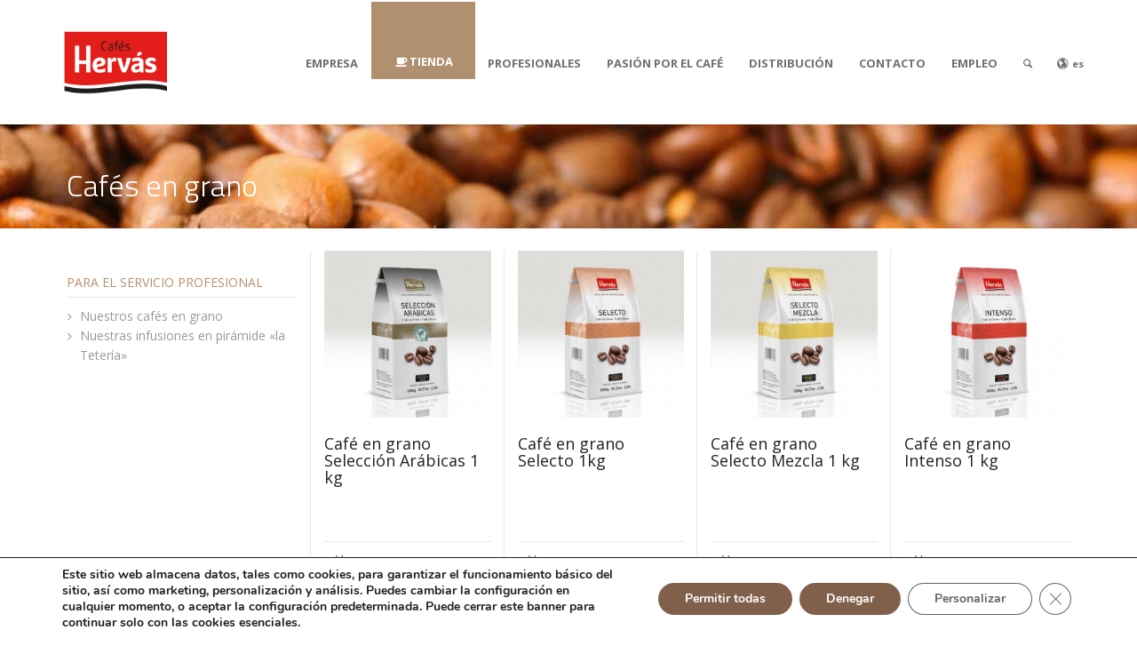

--- FILE ---
content_type: text/html; charset=UTF-8
request_url: https://www.cafeshervas.com/products/cafes-en-grano/
body_size: 14151
content:
<!doctype html>
<html lang="es-ES" class="no-js">
<head> 
<meta charset="UTF-8" />  
<meta name="viewport" content="width=device-width, initial-scale=1, maximum-scale=1">
<link rel="alternate" type="application/rss+xml" title="Distribución y venta de cafés y complementos para hostelería, bares y restaurantes | Cafés Hervás RSS Feed" href="https://www.cafeshervas.com/feed/" />
<link rel="alternate" type="application/atom+xml" title="Distribución y venta de cafés y complementos para hostelería, bares y restaurantes | Cafés Hervás Atom Feed" href="https://www.cafeshervas.com/feed/atom/" />
<link rel="pingback" href="https://www.cafeshervas.com/xmlrpc.php" />
<title>Cafés en grano &#8211; Distribución y venta de cafés y complementos para hostelería, bares y restaurantes | Cafés Hervás</title>
<meta name='robots' content='max-image-preview:large' />
<link rel="alternate" hreflang="en-us" href="https://www.cafeshervas.com/products/coffe-beans/?lang=en" />
<link rel="alternate" hreflang="es-es" href="https://www.cafeshervas.com/products/cafes-en-grano/" />
<link rel="alternate" hreflang="x-default" href="https://www.cafeshervas.com/products/cafes-en-grano/" />
<script type="text/javascript">function rgmkInitGoogleMaps(){window.rgmkGoogleMapsCallback=true;try{jQuery(document).trigger("rgmkGoogleMapsLoad")}catch(err){}}</script><script type="text/javascript">/*<![CDATA[ */ var html = document.getElementsByTagName("html")[0]; html.className = html.className.replace("no-js", "js"); window.onerror=function(e,f){var body = document.getElementsByTagName("body")[0]; body.className = body.className.replace("rt-loading", ""); var e_file = document.createElement("a");e_file.href = f;console.log( e );console.log( e_file.pathname );}/* ]]>*/</script>
<link rel='dns-prefetch' href='//fonts.googleapis.com' />
<link rel="alternate" type="application/rss+xml" title="Distribución y venta de cafés y complementos para hostelería, bares y restaurantes | Cafés Hervás &raquo; Feed" href="https://www.cafeshervas.com/feed/" />
<link rel="alternate" type="application/rss+xml" title="Distribución y venta de cafés y complementos para hostelería, bares y restaurantes | Cafés Hervás &raquo; Cafés en grano Product Category Feed" href="https://www.cafeshervas.com/products/cafes-en-grano/feed/" />
<script type="text/javascript">
window._wpemojiSettings = {"baseUrl":"https:\/\/s.w.org\/images\/core\/emoji\/14.0.0\/72x72\/","ext":".png","svgUrl":"https:\/\/s.w.org\/images\/core\/emoji\/14.0.0\/svg\/","svgExt":".svg","source":{"concatemoji":"https:\/\/www.cafeshervas.com\/wp-includes\/js\/wp-emoji-release.min.js?ver=971ccb4264a8bbb22976b65220b7c1c7"}};
/*! This file is auto-generated */
!function(e,a,t){var n,r,o,i=a.createElement("canvas"),p=i.getContext&&i.getContext("2d");function s(e,t){var a=String.fromCharCode,e=(p.clearRect(0,0,i.width,i.height),p.fillText(a.apply(this,e),0,0),i.toDataURL());return p.clearRect(0,0,i.width,i.height),p.fillText(a.apply(this,t),0,0),e===i.toDataURL()}function c(e){var t=a.createElement("script");t.src=e,t.defer=t.type="text/javascript",a.getElementsByTagName("head")[0].appendChild(t)}for(o=Array("flag","emoji"),t.supports={everything:!0,everythingExceptFlag:!0},r=0;r<o.length;r++)t.supports[o[r]]=function(e){if(p&&p.fillText)switch(p.textBaseline="top",p.font="600 32px Arial",e){case"flag":return s([127987,65039,8205,9895,65039],[127987,65039,8203,9895,65039])?!1:!s([55356,56826,55356,56819],[55356,56826,8203,55356,56819])&&!s([55356,57332,56128,56423,56128,56418,56128,56421,56128,56430,56128,56423,56128,56447],[55356,57332,8203,56128,56423,8203,56128,56418,8203,56128,56421,8203,56128,56430,8203,56128,56423,8203,56128,56447]);case"emoji":return!s([129777,127995,8205,129778,127999],[129777,127995,8203,129778,127999])}return!1}(o[r]),t.supports.everything=t.supports.everything&&t.supports[o[r]],"flag"!==o[r]&&(t.supports.everythingExceptFlag=t.supports.everythingExceptFlag&&t.supports[o[r]]);t.supports.everythingExceptFlag=t.supports.everythingExceptFlag&&!t.supports.flag,t.DOMReady=!1,t.readyCallback=function(){t.DOMReady=!0},t.supports.everything||(n=function(){t.readyCallback()},a.addEventListener?(a.addEventListener("DOMContentLoaded",n,!1),e.addEventListener("load",n,!1)):(e.attachEvent("onload",n),a.attachEvent("onreadystatechange",function(){"complete"===a.readyState&&t.readyCallback()})),(e=t.source||{}).concatemoji?c(e.concatemoji):e.wpemoji&&e.twemoji&&(c(e.twemoji),c(e.wpemoji)))}(window,document,window._wpemojiSettings);
</script>
<style type="text/css">
img.wp-smiley,
img.emoji {
display: inline !important;
border: none !important;
box-shadow: none !important;
height: 1em !important;
width: 1em !important;
margin: 0 0.07em !important;
vertical-align: -0.1em !important;
background: none !important;
padding: 0 !important;
}
</style>
<!-- <link rel='stylesheet' id='wp-block-library-css' href='https://www.cafeshervas.com/wp-includes/css/dist/block-library/style.min.css?ver=971ccb4264a8bbb22976b65220b7c1c7' type='text/css' media='all' /> -->
<!-- <link rel='stylesheet' id='classic-theme-styles-css' href='https://www.cafeshervas.com/wp-includes/css/classic-themes.min.css?ver=1' type='text/css' media='all' /> -->
<link rel="stylesheet" type="text/css" href="//www.cafeshervas.com/wp-content/cache/wpfc-minified/kl1dfosf/43nt1.css" media="all"/>
<style id='global-styles-inline-css' type='text/css'>
body{--wp--preset--color--black: #000000;--wp--preset--color--cyan-bluish-gray: #abb8c3;--wp--preset--color--white: #ffffff;--wp--preset--color--pale-pink: #f78da7;--wp--preset--color--vivid-red: #cf2e2e;--wp--preset--color--luminous-vivid-orange: #ff6900;--wp--preset--color--luminous-vivid-amber: #fcb900;--wp--preset--color--light-green-cyan: #7bdcb5;--wp--preset--color--vivid-green-cyan: #00d084;--wp--preset--color--pale-cyan-blue: #8ed1fc;--wp--preset--color--vivid-cyan-blue: #0693e3;--wp--preset--color--vivid-purple: #9b51e0;--wp--preset--gradient--vivid-cyan-blue-to-vivid-purple: linear-gradient(135deg,rgba(6,147,227,1) 0%,rgb(155,81,224) 100%);--wp--preset--gradient--light-green-cyan-to-vivid-green-cyan: linear-gradient(135deg,rgb(122,220,180) 0%,rgb(0,208,130) 100%);--wp--preset--gradient--luminous-vivid-amber-to-luminous-vivid-orange: linear-gradient(135deg,rgba(252,185,0,1) 0%,rgba(255,105,0,1) 100%);--wp--preset--gradient--luminous-vivid-orange-to-vivid-red: linear-gradient(135deg,rgba(255,105,0,1) 0%,rgb(207,46,46) 100%);--wp--preset--gradient--very-light-gray-to-cyan-bluish-gray: linear-gradient(135deg,rgb(238,238,238) 0%,rgb(169,184,195) 100%);--wp--preset--gradient--cool-to-warm-spectrum: linear-gradient(135deg,rgb(74,234,220) 0%,rgb(151,120,209) 20%,rgb(207,42,186) 40%,rgb(238,44,130) 60%,rgb(251,105,98) 80%,rgb(254,248,76) 100%);--wp--preset--gradient--blush-light-purple: linear-gradient(135deg,rgb(255,206,236) 0%,rgb(152,150,240) 100%);--wp--preset--gradient--blush-bordeaux: linear-gradient(135deg,rgb(254,205,165) 0%,rgb(254,45,45) 50%,rgb(107,0,62) 100%);--wp--preset--gradient--luminous-dusk: linear-gradient(135deg,rgb(255,203,112) 0%,rgb(199,81,192) 50%,rgb(65,88,208) 100%);--wp--preset--gradient--pale-ocean: linear-gradient(135deg,rgb(255,245,203) 0%,rgb(182,227,212) 50%,rgb(51,167,181) 100%);--wp--preset--gradient--electric-grass: linear-gradient(135deg,rgb(202,248,128) 0%,rgb(113,206,126) 100%);--wp--preset--gradient--midnight: linear-gradient(135deg,rgb(2,3,129) 0%,rgb(40,116,252) 100%);--wp--preset--duotone--dark-grayscale: url('#wp-duotone-dark-grayscale');--wp--preset--duotone--grayscale: url('#wp-duotone-grayscale');--wp--preset--duotone--purple-yellow: url('#wp-duotone-purple-yellow');--wp--preset--duotone--blue-red: url('#wp-duotone-blue-red');--wp--preset--duotone--midnight: url('#wp-duotone-midnight');--wp--preset--duotone--magenta-yellow: url('#wp-duotone-magenta-yellow');--wp--preset--duotone--purple-green: url('#wp-duotone-purple-green');--wp--preset--duotone--blue-orange: url('#wp-duotone-blue-orange');--wp--preset--font-size--small: 13px;--wp--preset--font-size--medium: 20px;--wp--preset--font-size--large: 36px;--wp--preset--font-size--x-large: 42px;--wp--preset--spacing--20: 0.44rem;--wp--preset--spacing--30: 0.67rem;--wp--preset--spacing--40: 1rem;--wp--preset--spacing--50: 1.5rem;--wp--preset--spacing--60: 2.25rem;--wp--preset--spacing--70: 3.38rem;--wp--preset--spacing--80: 5.06rem;}:where(.is-layout-flex){gap: 0.5em;}body .is-layout-flow > .alignleft{float: left;margin-inline-start: 0;margin-inline-end: 2em;}body .is-layout-flow > .alignright{float: right;margin-inline-start: 2em;margin-inline-end: 0;}body .is-layout-flow > .aligncenter{margin-left: auto !important;margin-right: auto !important;}body .is-layout-constrained > .alignleft{float: left;margin-inline-start: 0;margin-inline-end: 2em;}body .is-layout-constrained > .alignright{float: right;margin-inline-start: 2em;margin-inline-end: 0;}body .is-layout-constrained > .aligncenter{margin-left: auto !important;margin-right: auto !important;}body .is-layout-constrained > :where(:not(.alignleft):not(.alignright):not(.alignfull)){max-width: var(--wp--style--global--content-size);margin-left: auto !important;margin-right: auto !important;}body .is-layout-constrained > .alignwide{max-width: var(--wp--style--global--wide-size);}body .is-layout-flex{display: flex;}body .is-layout-flex{flex-wrap: wrap;align-items: center;}body .is-layout-flex > *{margin: 0;}:where(.wp-block-columns.is-layout-flex){gap: 2em;}.has-black-color{color: var(--wp--preset--color--black) !important;}.has-cyan-bluish-gray-color{color: var(--wp--preset--color--cyan-bluish-gray) !important;}.has-white-color{color: var(--wp--preset--color--white) !important;}.has-pale-pink-color{color: var(--wp--preset--color--pale-pink) !important;}.has-vivid-red-color{color: var(--wp--preset--color--vivid-red) !important;}.has-luminous-vivid-orange-color{color: var(--wp--preset--color--luminous-vivid-orange) !important;}.has-luminous-vivid-amber-color{color: var(--wp--preset--color--luminous-vivid-amber) !important;}.has-light-green-cyan-color{color: var(--wp--preset--color--light-green-cyan) !important;}.has-vivid-green-cyan-color{color: var(--wp--preset--color--vivid-green-cyan) !important;}.has-pale-cyan-blue-color{color: var(--wp--preset--color--pale-cyan-blue) !important;}.has-vivid-cyan-blue-color{color: var(--wp--preset--color--vivid-cyan-blue) !important;}.has-vivid-purple-color{color: var(--wp--preset--color--vivid-purple) !important;}.has-black-background-color{background-color: var(--wp--preset--color--black) !important;}.has-cyan-bluish-gray-background-color{background-color: var(--wp--preset--color--cyan-bluish-gray) !important;}.has-white-background-color{background-color: var(--wp--preset--color--white) !important;}.has-pale-pink-background-color{background-color: var(--wp--preset--color--pale-pink) !important;}.has-vivid-red-background-color{background-color: var(--wp--preset--color--vivid-red) !important;}.has-luminous-vivid-orange-background-color{background-color: var(--wp--preset--color--luminous-vivid-orange) !important;}.has-luminous-vivid-amber-background-color{background-color: var(--wp--preset--color--luminous-vivid-amber) !important;}.has-light-green-cyan-background-color{background-color: var(--wp--preset--color--light-green-cyan) !important;}.has-vivid-green-cyan-background-color{background-color: var(--wp--preset--color--vivid-green-cyan) !important;}.has-pale-cyan-blue-background-color{background-color: var(--wp--preset--color--pale-cyan-blue) !important;}.has-vivid-cyan-blue-background-color{background-color: var(--wp--preset--color--vivid-cyan-blue) !important;}.has-vivid-purple-background-color{background-color: var(--wp--preset--color--vivid-purple) !important;}.has-black-border-color{border-color: var(--wp--preset--color--black) !important;}.has-cyan-bluish-gray-border-color{border-color: var(--wp--preset--color--cyan-bluish-gray) !important;}.has-white-border-color{border-color: var(--wp--preset--color--white) !important;}.has-pale-pink-border-color{border-color: var(--wp--preset--color--pale-pink) !important;}.has-vivid-red-border-color{border-color: var(--wp--preset--color--vivid-red) !important;}.has-luminous-vivid-orange-border-color{border-color: var(--wp--preset--color--luminous-vivid-orange) !important;}.has-luminous-vivid-amber-border-color{border-color: var(--wp--preset--color--luminous-vivid-amber) !important;}.has-light-green-cyan-border-color{border-color: var(--wp--preset--color--light-green-cyan) !important;}.has-vivid-green-cyan-border-color{border-color: var(--wp--preset--color--vivid-green-cyan) !important;}.has-pale-cyan-blue-border-color{border-color: var(--wp--preset--color--pale-cyan-blue) !important;}.has-vivid-cyan-blue-border-color{border-color: var(--wp--preset--color--vivid-cyan-blue) !important;}.has-vivid-purple-border-color{border-color: var(--wp--preset--color--vivid-purple) !important;}.has-vivid-cyan-blue-to-vivid-purple-gradient-background{background: var(--wp--preset--gradient--vivid-cyan-blue-to-vivid-purple) !important;}.has-light-green-cyan-to-vivid-green-cyan-gradient-background{background: var(--wp--preset--gradient--light-green-cyan-to-vivid-green-cyan) !important;}.has-luminous-vivid-amber-to-luminous-vivid-orange-gradient-background{background: var(--wp--preset--gradient--luminous-vivid-amber-to-luminous-vivid-orange) !important;}.has-luminous-vivid-orange-to-vivid-red-gradient-background{background: var(--wp--preset--gradient--luminous-vivid-orange-to-vivid-red) !important;}.has-very-light-gray-to-cyan-bluish-gray-gradient-background{background: var(--wp--preset--gradient--very-light-gray-to-cyan-bluish-gray) !important;}.has-cool-to-warm-spectrum-gradient-background{background: var(--wp--preset--gradient--cool-to-warm-spectrum) !important;}.has-blush-light-purple-gradient-background{background: var(--wp--preset--gradient--blush-light-purple) !important;}.has-blush-bordeaux-gradient-background{background: var(--wp--preset--gradient--blush-bordeaux) !important;}.has-luminous-dusk-gradient-background{background: var(--wp--preset--gradient--luminous-dusk) !important;}.has-pale-ocean-gradient-background{background: var(--wp--preset--gradient--pale-ocean) !important;}.has-electric-grass-gradient-background{background: var(--wp--preset--gradient--electric-grass) !important;}.has-midnight-gradient-background{background: var(--wp--preset--gradient--midnight) !important;}.has-small-font-size{font-size: var(--wp--preset--font-size--small) !important;}.has-medium-font-size{font-size: var(--wp--preset--font-size--medium) !important;}.has-large-font-size{font-size: var(--wp--preset--font-size--large) !important;}.has-x-large-font-size{font-size: var(--wp--preset--font-size--x-large) !important;}
.wp-block-navigation a:where(:not(.wp-element-button)){color: inherit;}
:where(.wp-block-columns.is-layout-flex){gap: 2em;}
.wp-block-pullquote{font-size: 1.5em;line-height: 1.6;}
</style>
<!-- <link rel='stylesheet' id='contact-form-7-css' href='https://www.cafeshervas.com/wp-content/plugins/contact-form-7/includes/css/styles.css?ver=5.7.4' type='text/css' media='all' /> -->
<!-- <link rel='stylesheet' id='rs-plugin-settings-css' href='https://www.cafeshervas.com/wp-content/plugins/revslider/public/assets/css/rs6.css?ver=6.3.6' type='text/css' media='all' /> -->
<link rel="stylesheet" type="text/css" href="//www.cafeshervas.com/wp-content/cache/wpfc-minified/89t0zp83/43nt1.css" media="all"/>
<style id='rs-plugin-settings-inline-css' type='text/css'>
#rs-demo-id {}
</style>
<!-- <link rel='stylesheet' id='wpml-legacy-dropdown-0-css' href='//www.cafeshervas.com/wp-content/plugins/sitepress-multilingual-cms/templates/language-switchers/legacy-dropdown/style.min.css?ver=1' type='text/css' media='all' /> -->
<link rel="stylesheet" type="text/css" href="//www.cafeshervas.com/wp-content/cache/wpfc-minified/2y4czre0/ftgqt.css" media="all"/>
<style id='wpml-legacy-dropdown-0-inline-css' type='text/css'>
.wpml-ls-statics-shortcode_actions, .wpml-ls-statics-shortcode_actions .wpml-ls-sub-menu, .wpml-ls-statics-shortcode_actions a {border-color:#cdcdcd;}.wpml-ls-statics-shortcode_actions a {color:#444444;background-color:#ffffff;}.wpml-ls-statics-shortcode_actions a:hover,.wpml-ls-statics-shortcode_actions a:focus {color:#000000;background-color:#eeeeee;}.wpml-ls-statics-shortcode_actions .wpml-ls-current-language>a {color:#444444;background-color:#ffffff;}.wpml-ls-statics-shortcode_actions .wpml-ls-current-language:hover>a, .wpml-ls-statics-shortcode_actions .wpml-ls-current-language>a:focus {color:#000000;background-color:#eeeeee;}
</style>
<!-- <link rel='stylesheet' id='nsc_bar_nice-cookie-consent-css' href='https://www.cafeshervas.com/wp-content/plugins/beautiful-and-responsive-cookie-consent/public/cookieNSCconsent.min.css?ver=2.11.1' type='text/css' media='all' /> -->
<!-- <link rel='stylesheet' id='theme-style-all-css' href='https://www.cafeshervas.com/wp-content/themes/cafeshervas/css/layout2/app.min.css?ver=971ccb4264a8bbb22976b65220b7c1c7' type='text/css' media='all' /> -->
<!-- <link rel='stylesheet' id='mediaelement-skin-css' href='https://www.cafeshervas.com/wp-content/themes/cafeshervas/css/mejs-skin.min.css?ver=971ccb4264a8bbb22976b65220b7c1c7' type='text/css' media='all' /> -->
<!-- <link rel='stylesheet' id='fontello-css' href='https://www.cafeshervas.com/wp-content/themes/cafeshervas/css/fontello/css/fontello.css?ver=971ccb4264a8bbb22976b65220b7c1c7' type='text/css' media='all' /> -->
<!-- <link rel='stylesheet' id='jackbox-css' href='https://www.cafeshervas.com/wp-content/themes/cafeshervas/js/lightbox/css/jackbox.min.css?ver=971ccb4264a8bbb22976b65220b7c1c7' type='text/css' media='all' /> -->
<link rel="stylesheet" type="text/css" href="//www.cafeshervas.com/wp-content/cache/wpfc-minified/2m6ooy2g/43nt1.css" media="all"/>
<!--[if IE 9]>
<link rel='stylesheet' id='theme-ie9-css' href='https://www.cafeshervas.com/wp-content/themes/cafeshervas/css/ie9.min.css?ver=971ccb4264a8bbb22976b65220b7c1c7' type='text/css' media='all' />
<![endif]-->
<!-- <link rel='stylesheet' id='js_composer_front-css' href='https://www.cafeshervas.com/wp-content/plugins/js_composer/assets/css/js_composer.min.css?ver=6.5.0' type='text/css' media='all' /> -->
<!-- <link rel='stylesheet' id='theme-style-css' href='https://www.cafeshervas.com/wp-content/themes/cafeshervas/style.css?ver=971ccb4264a8bbb22976b65220b7c1c7' type='text/css' media='all' /> -->
<!-- <link rel='stylesheet' id='theme-dynamic-css' href='https://www.cafeshervas.com/wp-content/uploads/rttheme19/dynamic-style-3281.css?ver=240412130729' type='text/css' media='all' /> -->
<link rel="stylesheet" type="text/css" href="//www.cafeshervas.com/wp-content/cache/wpfc-minified/8lb8w2so/44hpl.css" media="all"/>
<link rel='stylesheet' id='rt-google-fonts-css' href='//fonts.googleapis.com/css?family=Titillium+Web%3A300%7COpen+Sans%3Aregular%2C700&#038;subset=latin%2Clatin-ext&#038;ver=971ccb4264a8bbb22976b65220b7c1c7' type='text/css' media='all' />
<!-- <link rel='stylesheet' id='moove_gdpr_frontend-css' href='https://www.cafeshervas.com/wp-content/plugins/gdpr-cookie-compliance/dist/styles/gdpr-main.css?ver=4.6.2' type='text/css' media='all' /> -->
<link rel="stylesheet" type="text/css" href="//www.cafeshervas.com/wp-content/cache/wpfc-minified/jzydefem/43nt1.css" media="all"/>
<style id='moove_gdpr_frontend-inline-css' type='text/css'>
#moove_gdpr_cookie_modal,#moove_gdpr_cookie_info_bar,.gdpr_cookie_settings_shortcode_content{font-family:Nunito,sans-serif}#moove_gdpr_save_popup_settings_button{background-color:#373737;color:#fff}#moove_gdpr_save_popup_settings_button:hover{background-color:#000}#moove_gdpr_cookie_info_bar .moove-gdpr-info-bar-container .moove-gdpr-info-bar-content a.mgbutton,#moove_gdpr_cookie_info_bar .moove-gdpr-info-bar-container .moove-gdpr-info-bar-content button.mgbutton{background-color:#80604b}#moove_gdpr_cookie_modal .moove-gdpr-modal-content .moove-gdpr-modal-footer-content .moove-gdpr-button-holder a.mgbutton,#moove_gdpr_cookie_modal .moove-gdpr-modal-content .moove-gdpr-modal-footer-content .moove-gdpr-button-holder button.mgbutton,.gdpr_cookie_settings_shortcode_content .gdpr-shr-button.button-green{background-color:#80604b;border-color:#80604b}#moove_gdpr_cookie_modal .moove-gdpr-modal-content .moove-gdpr-modal-footer-content .moove-gdpr-button-holder a.mgbutton:hover,#moove_gdpr_cookie_modal .moove-gdpr-modal-content .moove-gdpr-modal-footer-content .moove-gdpr-button-holder button.mgbutton:hover,.gdpr_cookie_settings_shortcode_content .gdpr-shr-button.button-green:hover{background-color:#fff;color:#80604b}#moove_gdpr_cookie_modal .moove-gdpr-modal-content .moove-gdpr-modal-close i,#moove_gdpr_cookie_modal .moove-gdpr-modal-content .moove-gdpr-modal-close span.gdpr-icon{background-color:#80604b;border:1px solid #80604b}#moove_gdpr_cookie_info_bar span.change-settings-button.focus-g{-webkit-box-shadow:0 0 1px 3px #80604b;-moz-box-shadow:0 0 1px 3px #80604b;box-shadow:0 0 1px 3px #80604b}#moove_gdpr_cookie_modal .moove-gdpr-modal-content .moove-gdpr-modal-close i:hover,#moove_gdpr_cookie_modal .moove-gdpr-modal-content .moove-gdpr-modal-close span.gdpr-icon:hover,#moove_gdpr_cookie_info_bar span[data-href]>u.change-settings-button{color:#80604b}#moove_gdpr_cookie_modal .moove-gdpr-modal-content .moove-gdpr-modal-left-content #moove-gdpr-menu li.menu-item-selected a span.gdpr-icon,#moove_gdpr_cookie_modal .moove-gdpr-modal-content .moove-gdpr-modal-left-content #moove-gdpr-menu li.menu-item-selected button span.gdpr-icon{color:inherit}#moove_gdpr_cookie_modal .moove-gdpr-modal-content .moove-gdpr-modal-left-content #moove-gdpr-menu li:hover a,#moove_gdpr_cookie_modal .moove-gdpr-modal-content .moove-gdpr-modal-left-content #moove-gdpr-menu li:hover button{color:#000}#moove_gdpr_cookie_modal .moove-gdpr-modal-content .moove-gdpr-modal-left-content #moove-gdpr-menu li a span.gdpr-icon,#moove_gdpr_cookie_modal .moove-gdpr-modal-content .moove-gdpr-modal-left-content #moove-gdpr-menu li button span.gdpr-icon{color:inherit}#moove_gdpr_cookie_modal .gdpr-acc-link{line-height:0;font-size:0;color:transparent;position:absolute}#moove_gdpr_cookie_modal .moove-gdpr-modal-content .moove-gdpr-modal-close:hover i,#moove_gdpr_cookie_modal .moove-gdpr-modal-content .moove-gdpr-modal-left-content #moove-gdpr-menu li a,#moove_gdpr_cookie_modal .moove-gdpr-modal-content .moove-gdpr-modal-left-content #moove-gdpr-menu li button,#moove_gdpr_cookie_modal .moove-gdpr-modal-content .moove-gdpr-modal-left-content #moove-gdpr-menu li button i,#moove_gdpr_cookie_modal .moove-gdpr-modal-content .moove-gdpr-modal-left-content #moove-gdpr-menu li a i,#moove_gdpr_cookie_modal .moove-gdpr-modal-content .moove-gdpr-tab-main .moove-gdpr-tab-main-content a:hover,#moove_gdpr_cookie_info_bar.moove-gdpr-dark-scheme .moove-gdpr-info-bar-container .moove-gdpr-info-bar-content a.mgbutton:hover,#moove_gdpr_cookie_info_bar.moove-gdpr-dark-scheme .moove-gdpr-info-bar-container .moove-gdpr-info-bar-content button.mgbutton:hover,#moove_gdpr_cookie_info_bar.moove-gdpr-dark-scheme .moove-gdpr-info-bar-container .moove-gdpr-info-bar-content a:hover,#moove_gdpr_cookie_info_bar.moove-gdpr-dark-scheme .moove-gdpr-info-bar-container .moove-gdpr-info-bar-content button:hover,#moove_gdpr_cookie_info_bar.moove-gdpr-dark-scheme .moove-gdpr-info-bar-container .moove-gdpr-info-bar-content span.change-settings-button:hover,#moove_gdpr_cookie_info_bar.moove-gdpr-dark-scheme .moove-gdpr-info-bar-container .moove-gdpr-info-bar-content u.change-settings-button:hover,#moove_gdpr_cookie_info_bar span[data-href]>u.change-settings-button,#moove_gdpr_cookie_info_bar.moove-gdpr-dark-scheme .moove-gdpr-info-bar-container .moove-gdpr-info-bar-content a.mgbutton.focus-g,#moove_gdpr_cookie_info_bar.moove-gdpr-dark-scheme .moove-gdpr-info-bar-container .moove-gdpr-info-bar-content button.mgbutton.focus-g,#moove_gdpr_cookie_info_bar.moove-gdpr-dark-scheme .moove-gdpr-info-bar-container .moove-gdpr-info-bar-content a.focus-g,#moove_gdpr_cookie_info_bar.moove-gdpr-dark-scheme .moove-gdpr-info-bar-container .moove-gdpr-info-bar-content button.focus-g,#moove_gdpr_cookie_info_bar.moove-gdpr-dark-scheme .moove-gdpr-info-bar-container .moove-gdpr-info-bar-content span.change-settings-button.focus-g,#moove_gdpr_cookie_info_bar.moove-gdpr-dark-scheme .moove-gdpr-info-bar-container .moove-gdpr-info-bar-content u.change-settings-button.focus-g{color:#80604b}#moove_gdpr_cookie_modal .moove-gdpr-modal-content .moove-gdpr-modal-left-content #moove-gdpr-menu li.menu-item-selected a,#moove_gdpr_cookie_modal .moove-gdpr-modal-content .moove-gdpr-modal-left-content #moove-gdpr-menu li.menu-item-selected button{color:#000}#moove_gdpr_cookie_modal .moove-gdpr-modal-content .moove-gdpr-modal-left-content #moove-gdpr-menu li.menu-item-selected a i,#moove_gdpr_cookie_modal .moove-gdpr-modal-content .moove-gdpr-modal-left-content #moove-gdpr-menu li.menu-item-selected button i{color:#000}#moove_gdpr_cookie_modal.gdpr_lightbox-hide{display:none}
</style>
<!-- <link rel='stylesheet' id='call-now-button-modern-style-css' href='https://www.cafeshervas.com/wp-content/plugins/call-now-button/src/renderers/modern/../../../resources/style/modern.css?ver=1.3.7' type='text/css' media='all' /> -->
<link rel="stylesheet" type="text/css" href="//www.cafeshervas.com/wp-content/cache/wpfc-minified/22d2ir27/43nt1.css" media="all"/>
<script src='//www.cafeshervas.com/wp-content/cache/wpfc-minified/ff3qbk1/ftgqt.js' type="text/javascript"></script>
<!-- <script type='text/javascript' src='https://www.cafeshervas.com/wp-includes/js/jquery/jquery.min.js?ver=3.6.1' id='jquery-core-js'></script> -->
<!-- <script type='text/javascript' src='https://www.cafeshervas.com/wp-includes/js/jquery/jquery-migrate.min.js?ver=3.3.2' id='jquery-migrate-js'></script> -->
<!-- <script type='text/javascript' src='https://www.cafeshervas.com/wp-content/plugins/revslider/public/assets/js/rbtools.min.js?ver=6.3.6' id='tp-tools-js'></script> -->
<!-- <script type='text/javascript' src='https://www.cafeshervas.com/wp-content/plugins/revslider/public/assets/js/rs6.min.js?ver=6.3.6' id='revmin-js'></script> -->
<!-- <script type='text/javascript' src='//www.cafeshervas.com/wp-content/plugins/sitepress-multilingual-cms/templates/language-switchers/legacy-dropdown/script.min.js?ver=1' id='wpml-legacy-dropdown-0-js'></script> -->
<link rel="https://api.w.org/" href="https://www.cafeshervas.com/wp-json/" /><link rel="EditURI" type="application/rsd+xml" title="RSD" href="https://www.cafeshervas.com/xmlrpc.php?rsd" />
<meta name="generator" content="WPML ver:4.5.14 stt:1,2;" />
<script type="text/javascript">
(function(url){
if(/(?:Chrome\/26\.0\.1410\.63 Safari\/537\.31|WordfenceTestMonBot)/.test(navigator.userAgent)){ return; }
var addEvent = function(evt, handler) {
if (window.addEventListener) {
document.addEventListener(evt, handler, false);
} else if (window.attachEvent) {
document.attachEvent('on' + evt, handler);
}
};
var removeEvent = function(evt, handler) {
if (window.removeEventListener) {
document.removeEventListener(evt, handler, false);
} else if (window.detachEvent) {
document.detachEvent('on' + evt, handler);
}
};
var evts = 'contextmenu dblclick drag dragend dragenter dragleave dragover dragstart drop keydown keypress keyup mousedown mousemove mouseout mouseover mouseup mousewheel scroll'.split(' ');
var logHuman = function() {
if (window.wfLogHumanRan) { return; }
window.wfLogHumanRan = true;
var wfscr = document.createElement('script');
wfscr.type = 'text/javascript';
wfscr.async = true;
wfscr.src = url + '&r=' + Math.random();
(document.getElementsByTagName('head')[0]||document.getElementsByTagName('body')[0]).appendChild(wfscr);
for (var i = 0; i < evts.length; i++) {
removeEvent(evts[i], logHuman);
}
};
for (var i = 0; i < evts.length; i++) {
addEvent(evts[i], logHuman);
}
})('//www.cafeshervas.com/?wordfence_lh=1&hid=36E95C0E70CA401ED135B9641BF2555A');
</script>
<!--[if lt IE 9]><script src="https://www.cafeshervas.com/wp-content/themes/cafeshervas/js/html5shiv.min.js"></script><![endif]-->
<!--[if gte IE 9]> <style type="text/css"> .gradient { filter: none; } </style> <![endif]-->
<meta name="generator" content="Powered by WPBakery Page Builder - drag and drop page builder for WordPress."/>
<meta name="generator" content="Powered by Slider Revolution 6.3.6 - responsive, Mobile-Friendly Slider Plugin for WordPress with comfortable drag and drop interface." />
<script type="text/javascript">function setREVStartSize(e){
//window.requestAnimationFrame(function() {				 
window.RSIW = window.RSIW===undefined ? window.innerWidth : window.RSIW;	
window.RSIH = window.RSIH===undefined ? window.innerHeight : window.RSIH;	
try {								
var pw = document.getElementById(e.c).parentNode.offsetWidth,
newh;
pw = pw===0 || isNaN(pw) ? window.RSIW : pw;
e.tabw = e.tabw===undefined ? 0 : parseInt(e.tabw);
e.thumbw = e.thumbw===undefined ? 0 : parseInt(e.thumbw);
e.tabh = e.tabh===undefined ? 0 : parseInt(e.tabh);
e.thumbh = e.thumbh===undefined ? 0 : parseInt(e.thumbh);
e.tabhide = e.tabhide===undefined ? 0 : parseInt(e.tabhide);
e.thumbhide = e.thumbhide===undefined ? 0 : parseInt(e.thumbhide);
e.mh = e.mh===undefined || e.mh=="" || e.mh==="auto" ? 0 : parseInt(e.mh,0);		
if(e.layout==="fullscreen" || e.l==="fullscreen") 						
newh = Math.max(e.mh,window.RSIH);					
else{					
e.gw = Array.isArray(e.gw) ? e.gw : [e.gw];
for (var i in e.rl) if (e.gw[i]===undefined || e.gw[i]===0) e.gw[i] = e.gw[i-1];					
e.gh = e.el===undefined || e.el==="" || (Array.isArray(e.el) && e.el.length==0)? e.gh : e.el;
e.gh = Array.isArray(e.gh) ? e.gh : [e.gh];
for (var i in e.rl) if (e.gh[i]===undefined || e.gh[i]===0) e.gh[i] = e.gh[i-1];
var nl = new Array(e.rl.length),
ix = 0,						
sl;					
e.tabw = e.tabhide>=pw ? 0 : e.tabw;
e.thumbw = e.thumbhide>=pw ? 0 : e.thumbw;
e.tabh = e.tabhide>=pw ? 0 : e.tabh;
e.thumbh = e.thumbhide>=pw ? 0 : e.thumbh;					
for (var i in e.rl) nl[i] = e.rl[i]<window.RSIW ? 0 : e.rl[i];
sl = nl[0];									
for (var i in nl) if (sl>nl[i] && nl[i]>0) { sl = nl[i]; ix=i;}															
var m = pw>(e.gw[ix]+e.tabw+e.thumbw) ? 1 : (pw-(e.tabw+e.thumbw)) / (e.gw[ix]);					
newh =  (e.gh[ix] * m) + (e.tabh + e.thumbh);
}				
if(window.rs_init_css===undefined) window.rs_init_css = document.head.appendChild(document.createElement("style"));					
document.getElementById(e.c).height = newh+"px";
window.rs_init_css.innerHTML += "#"+e.c+"_wrapper { height: "+newh+"px }";				
} catch(e){
console.log("Failure at Presize of Slider:" + e)
}					   
//});
};</script>
<noscript><style> .wpb_animate_when_almost_visible { opacity: 1; }</style></noscript></head>
<body data-rsssl=1 class="archive tax-product_categories term-cafes-en-grano term-50 rt-loading  layout2 wpb-js-composer js-comp-ver-6.5.0 vc_responsive" itemscope itemtype="http://schema.org/WebPage">
<!-- loader -->
<div id="loader-wrapper"><div id="loader"></div></div>
<!-- / #loader -->
<!-- background wrapper -->
<div id="container">   
<header class="top-header fullwidth ">
<div class="header-elements default">
<!-- mobile menu button -->
<div class="mobile-menu-button icon-menu"></div>
<!-- logo -->
<div id="logo" class="site-logo">
<a href="https://www.cafeshervas.com" title="Distribución y venta de cafés y complementos para hostelería, bares y restaurantes | Cafés Hervás"><img src="https://www.cafeshervas.com/wp-content/uploads/2016/01/Logo_cafes_hervas.png" alt="Distribución y venta de cafés y complementos para hostelería, bares y restaurantes | Cafés Hervás" class="main_logo" /></a> 		
</div><!-- / end #logo -->
<div class="header-right">
<!-- navigation holder -->
<nav>
<ul id="navigation" class="menu"><li id='menu-item-2921'  class="menu-item menu-item-type-custom menu-item-object-custom menu-item-has-children" data-depth='0'><a >EMPRESA</a> 
<ul class="sub-menu">
<li id='menu-item-3046'  class="menu-item menu-item-type-post_type menu-item-object-page" data-depth='1'><a  href="https://www.cafeshervas.com/presentacion/">Presentación</a> </li>
<li id='menu-item-3045'  class="menu-item menu-item-type-post_type menu-item-object-page" data-depth='1'><a  href="https://www.cafeshervas.com/instalaciones/">Instalaciones</a> </li>
<li id='menu-item-3637'  class="menu-item menu-item-type-post_type menu-item-object-page" data-depth='1'><a  href="https://www.cafeshervas.com/proceso-de-produccion-seleccion/">Proceso de producción</a> </li>
</ul>
</li>
<li id='menu-item-4394'  class=" destacar-menu menu-item menu-item-type-custom menu-item-object-custom menu-item-has-children" data-depth='0'><a  class="icon-coffee" href="https://www.tiendahervas.com/?cacsp_bypass=true">TIENDA</a> 
<ul class="sub-menu">
<li id='menu-item-4395'  class="menu-item menu-item-type-custom menu-item-object-custom" data-depth='1'><a  href="https://www.tiendahervas.com/product-category/cafes/?cacsp_bypass=true">Cafés</a> </li>
<li id='menu-item-4396'  class="menu-item menu-item-type-custom menu-item-object-custom" data-depth='1'><a  href="https://www.tiendahervas.com/product-category/infusiones-la-teteria/?cacsp_bypass=true">Infusiones La Tetería</a> </li>
<li id='menu-item-4397'  class="menu-item menu-item-type-custom menu-item-object-custom" data-depth='1'><a  href="https://tiendahervas.com/product-category/complementos/?cacsp_bypass=true">Complementos</a> </li>
<li id='menu-item-4789'  class="menu-item menu-item-type-custom menu-item-object-custom" data-depth='1'><a  href="https://www.tiendahervas.com/product-category/cafeteras-y-merchandising/">Cafeteras y Merchandising</a> </li>
</ul>
</li>
<li id='menu-item-2922'  class="menu-item menu-item-type-custom menu-item-object-custom" data-depth='0'><a  href="https://www.cafeshervas.com/profesionales/">PROFESIONALES</a> </li>
<li id='menu-item-2923'  class="menu-item menu-item-type-custom menu-item-object-custom" data-depth='0'><a  href="https://www.cafeshervas.com/pasion-por-el-cafe/">PASIÓN POR EL CAFÉ</a> </li>
<li id='menu-item-2924'  class="menu-item menu-item-type-custom menu-item-object-custom" data-depth='0'><a  href="https://www.cafeshervas.com/distribuidores/">DISTRIBUCIÓN</a> </li>
<li id='menu-item-3101'  class="menu-item menu-item-type-custom menu-item-object-custom" data-depth='0'><a  href="https://www.cafeshervas.com/contacto/">CONTACTO</a> </li>
<li id='menu-item-4787'  class="menu-item menu-item-type-post_type menu-item-object-page" data-depth='0'><a  href="https://www.cafeshervas.com/unete-a-nosotros/">EMPLEO</a> </li>
</ul>    
</nav>
<!-- shortcut buttons -->
<div id="tools">
<ul>
<li class="tool-icon" title="Open"><span class="icon-plus"></span></li>
</ul> 
<ul>
<li class="tool-icon search" title="Search"><span class="icon-search"></span>
<div class="widget">
<form method="get"  action="https://www.cafeshervas.com/"  class="wp-search-form rt_form">
<ul>
<li><input type="text" class='search showtextback' placeholder="search" name="s" /><span class="icon-search-1"></span></li>
</ul>
<input type="hidden" name="lang" value="es"/></form>						</div>
</li>
<li class="tool-icon languages" title="Languages"><span class="icon-globe"><sub>es</sub></span>
<div class="widget">
<h5>Languages</h5>
<ul class="flags"><li><img src="https://www.cafeshervas.com/wp-content/plugins/sitepress-multilingual-cms/res/flags/es.png" height="12" alt="es" width="18" /> <a href="https://www.cafeshervas.com/products/cafes-en-grano/" title="Español"><span>Español</span></a></li><li><img src="https://www.cafeshervas.com/wp-content/plugins/sitepress-multilingual-cms/res/flags/en.png" height="12" alt="en" width="18" /> <a href="https://www.cafeshervas.com/products/coffe-beans/?lang=en" title="English"><span>English</span></a></li></ul>	
</div>
</li>
</ul>
</div><!-- / end #tools -->
</div><!-- / end .header-right -->
</div>
</header>
<!-- main contents -->
<div id="main_content">
<div class="content_row row sub_page_header fullwidth" style="background-color: #f0f0f0;">
<div class="content_row_wrapper  default" ><div class="col col-sm-12"><div class="breadcrumb"><ol vocab="http://schema.org/" typeof="BreadcrumbList">
<li property="itemListElement" typeof="ListItem">
<a property="item" typeof="WebPage" class="icon-home" href="https://www.cafeshervas.com"><span property="name">Home</span><meta property="position" content="1"></a> <span class="icon-angle-right"></span> </li>
<li property="itemListElement" typeof="ListItem">
<meta itemprop="name" content="Café en grano Selección Arábicas 1 kg">
<meta itemprop="url" content="https://www.cafeshervas.com/product-details/cafe-en-grano-seleccion-arabicas-1-kg/">
<span property="name"></span>
<meta property="position" content="2"> <span class="icon-angle-right"></span> </li>
<li property="itemListElement" typeof="ListItem">
<a property="item" typeof="WebPage" class="" href="https://www.cafeshervas.com/products/horeca/"><span property="name">Horeca</span><meta property="position" content="3"></a> <span class="icon-angle-right"></span> </li>
<li property="itemListElement" typeof="ListItem">
<meta itemprop="name" content="Café en grano Selección Arábicas 1 kg">
<meta itemprop="url" content="https://www.cafeshervas.com/product-details/cafe-en-grano-seleccion-arabicas-1-kg/">
<span property="name">Cafés en grano</span>
<meta property="position" content="4"></li>
</ol>
</div><section class="page-title"><h1>Cafés en grano</h1></section></div></div>
</div>
<div  class="content_row default-style no-composer overlap fullwidth"><div class="content_row_wrapper clearfix "><div class="col col-sm-12 col-xs-12 ">
<div class="row fixed_heights">
<div class="col col-sm-3 col-xs-12 sidebar left widgets_holder">
<div class="widget widget_nav_menu"><div class="menu-lo-que-hacemos-container"><ul id="menu-lo-que-hacemos" class="menu"><li id="menu-item-3067" class="menu-item menu-item-type-custom menu-item-object-custom current-menu-ancestor current-menu-parent menu-item-has-children menu-item-3067"><a href="https://www.cafeshervas.com/para-el-profesional-productos/">PARA EL SERVICIO PROFESIONAL</a>
<ul class="sub-menu">
<li id="menu-item-3563" class="menu-item menu-item-type-custom menu-item-object-custom current-menu-item menu-item-3563"><a href="https://www.cafeshervas.com/products/cafes-en-grano/" aria-current="page">Nuestros cafés en grano</a></li>
<li id="menu-item-3565" class="menu-item menu-item-type-custom menu-item-object-custom menu-item-3565"><a href="https://www.cafeshervas.com/products/infusiones-en-piramides/">Nuestras infusiones en pirámide «la Tetería»</a></li>
</ul>
</li>
</ul></div></div>
</div>
<div class="col col-sm-9 col-xs-12">						
<div id="product-dynamicID-223987" class="product_holder product-showcase clearfix  border_grid fixed_heights" data-column-width="4" itemscope itemtype="http://schema.org/Product">
<div class="row clearfix">
<div class="col product_item_holder col-sm-3  cafes-en-grano horeca">
<div class="product_item_holder">
<div class="featured_image"> 
<!-- product image -->
<div class="featured_image"> 
<a href="https://www.cafeshervas.com/product-details/cafe-en-grano-seleccion-arabicas-1-kg/" title="Café en grano Selección Arábicas 1 kg" rel="bookmark" class="imgeffect link"><img src="https://www.cafeshervas.com/wp-content/uploads/2016/02/Prod_Cafe_SeleccionArabicas_1kg-490x490.jpg" alt="" class="" /></a> 
</div> 
</div> 
<div class="product_info">
<!-- title-->
<h5 class="clean_heading"><a href="https://www.cafeshervas.com/product-details/cafe-en-grano-seleccion-arabicas-1-kg/" title="Café en grano Selección Arábicas 1 kg" rel="bookmark">Café en grano Selección Arábicas 1 kg</a></h5>
<!-- text-->
<p></br></p>
<div class="product_info_footer clearfix"><div class="action_buttons"><a href="https://www.cafeshervas.com/product-details/cafe-en-grano-seleccion-arabicas-1-kg/" title="Café en grano Selección Arábicas 1 kg" class="details icon-angle-right">Ver</a></div></div> 		
</div>
</div></div>
<div class="col product_item_holder col-sm-3  cafes-en-grano horeca">
<div class="product_item_holder">
<div class="featured_image"> 
<!-- product image -->
<div class="featured_image"> 
<a href="https://www.cafeshervas.com/product-details/cafe-en-grano-selecto-1kg/" title="Café en grano Selecto 1kg" rel="bookmark" class="imgeffect link"><img src="https://www.cafeshervas.com/wp-content/uploads/2016/02/Prod_Cafe_Selecto_1kg-490x490.jpg" alt="" class="" /></a> 
</div> 
</div> 
<div class="product_info">
<!-- title-->
<h5 class="clean_heading"><a href="https://www.cafeshervas.com/product-details/cafe-en-grano-selecto-1kg/" title="Café en grano Selecto 1kg" rel="bookmark">Café en grano Selecto 1kg</a></h5>
<!-- text-->
<p></br></p>
<div class="product_info_footer clearfix"><div class="action_buttons"><a href="https://www.cafeshervas.com/product-details/cafe-en-grano-selecto-1kg/" title="Café en grano Selecto 1kg" class="details icon-angle-right">Ver</a></div></div> 		
</div>
</div></div>
<div class="col product_item_holder col-sm-3  cafes-en-grano horeca">
<div class="product_item_holder">
<div class="featured_image"> 
<!-- product image -->
<div class="featured_image"> 
<a href="https://www.cafeshervas.com/product-details/cafe-en-grano-selecto-mezcla-1-kg/" title="Café en grano Selecto Mezcla 1 kg" rel="bookmark" class="imgeffect link"><img src="https://www.cafeshervas.com/wp-content/uploads/2016/02/Prod_Cafe_SelectoMezcla_1kg-490x490.jpg" alt="" class="" /></a> 
</div> 
</div> 
<div class="product_info">
<!-- title-->
<h5 class="clean_heading"><a href="https://www.cafeshervas.com/product-details/cafe-en-grano-selecto-mezcla-1-kg/" title="Café en grano Selecto Mezcla 1 kg" rel="bookmark">Café en grano Selecto Mezcla 1 kg</a></h5>
<!-- text-->
<p></br></p>
<div class="product_info_footer clearfix"><div class="action_buttons"><a href="https://www.cafeshervas.com/product-details/cafe-en-grano-selecto-mezcla-1-kg/" title="Café en grano Selecto Mezcla 1 kg" class="details icon-angle-right">Ver</a></div></div> 		
</div>
</div></div>
<div class="col product_item_holder col-sm-3  cafes-en-grano horeca">
<div class="product_item_holder">
<div class="featured_image"> 
<!-- product image -->
<div class="featured_image"> 
<a href="https://www.cafeshervas.com/product-details/cafe-en-grano-intenso-1-kg/" title="Café en grano Intenso 1 kg" rel="bookmark" class="imgeffect link"><img src="https://www.cafeshervas.com/wp-content/uploads/2016/02/Prod_Cafe_Intenso_1kg-490x490.jpg" alt="" class="" /></a> 
</div> 
</div> 
<div class="product_info">
<!-- title-->
<h5 class="clean_heading"><a href="https://www.cafeshervas.com/product-details/cafe-en-grano-intenso-1-kg/" title="Café en grano Intenso 1 kg" rel="bookmark">Café en grano Intenso 1 kg</a></h5>
<!-- text-->
<p></br></p>
<div class="product_info_footer clearfix"><div class="action_buttons"><a href="https://www.cafeshervas.com/product-details/cafe-en-grano-intenso-1-kg/" title="Café en grano Intenso 1 kg" class="details icon-angle-right">Ver</a></div></div> 		
</div>
</div></div>
</div>
<div class="row clearfix">
<div class="col product_item_holder col-sm-3  cafes-en-grano horeca">
<div class="product_item_holder">
<div class="featured_image"> 
<!-- product image -->
<div class="featured_image"> 
<a href="https://www.cafeshervas.com/product-details/cafe-en-grano-intenso-mezcla-1-kg/" title="Café en grano Intenso Mezcla 1 kg" rel="bookmark" class="imgeffect link"><img src="https://www.cafeshervas.com/wp-content/uploads/2016/02/Prod_Cafe_IntensoMezcla_1kg-490x490.jpg" alt="" class="" /></a> 
</div> 
</div> 
<div class="product_info">
<!-- title-->
<h5 class="clean_heading"><a href="https://www.cafeshervas.com/product-details/cafe-en-grano-intenso-mezcla-1-kg/" title="Café en grano Intenso Mezcla 1 kg" rel="bookmark">Café en grano Intenso Mezcla 1 kg</a></h5>
<!-- text-->
<p></br></p>
<div class="product_info_footer clearfix"><div class="action_buttons"><a href="https://www.cafeshervas.com/product-details/cafe-en-grano-intenso-mezcla-1-kg/" title="Café en grano Intenso Mezcla 1 kg" class="details icon-angle-right">Ver</a></div></div> 		
</div>
</div></div>
<div class="col product_item_holder col-sm-3  cafes-en-grano horeca">
<div class="product_item_holder">
<div class="featured_image"> 
<!-- product image -->
<div class="featured_image"> 
<a href="https://www.cafeshervas.com/product-details/cafe-en-grano-descafeinado-1-kg/" title="Café en grano Descafeinado 1 kg" rel="bookmark" class="imgeffect link"><img src="https://www.cafeshervas.com/wp-content/uploads/2016/02/Prod_Cafe_Descafeinado_1kg-490x490.jpg" alt="" class="" /></a> 
</div> 
</div> 
<div class="product_info">
<!-- title-->
<h5 class="clean_heading"><a href="https://www.cafeshervas.com/product-details/cafe-en-grano-descafeinado-1-kg/" title="Café en grano Descafeinado 1 kg" rel="bookmark">Café en grano Descafeinado 1 kg</a></h5>
<!-- text-->
<p></br></p>
<div class="product_info_footer clearfix"><div class="action_buttons"><a href="https://www.cafeshervas.com/product-details/cafe-en-grano-descafeinado-1-kg/" title="Café en grano Descafeinado 1 kg" class="details icon-angle-right">Ver</a></div></div> 		
</div>
</div></div>
</div>
</div>
<div class="paging_wrapper margin-t30 margin-b30"></div>		
		
</div></div>				
</div></div></div>
</div><!-- / end #main_content -->
<!-- footer -->
<footer id="footer" class="clearfix footer" data-footer="">
<section class="footer_widgets content_row row clearfix footer border_grid fixed_heights footer_contents fullwidth"><div class="content_row_wrapper default clearfix"><div id="footer-column-1" class="col col-sm-4 widgets_holder"><div class="footer_widget widget widget_contact_info"><div class="with_icons style-1"><div><span class="icon icon-home"></span><div>Polígono Industrial “El Teular”             Atzucac dels Espardenyers, nº 3 46410 Sueca (Valencia)</div></div></div></div></div><div id="footer-column-2" class="col col-sm-4 widgets_holder"><div class="footer_widget widget widget_contact_info"><div class="with_icons style-1"><div><span class="icon icon-phone"></span><div>96 170 14 96</div></div><div><span class="icon icon-mail-1"></span><div><a href="mailto:administracion@cafeshervas.com">administracion@cafeshervas.com</a></div></div></div></div></div><div id="footer-column-3" class="col col-sm-4 widgets_holder"><div class="footer_widget widget widget_contact_info"><div class="with_icons style-1"><div><span class="icon icon-map"></span><div><a href="https://goo.gl/maps/fk57d3vZC4L2" title="Google Maps">Google Maps</a></div></div><div><span class="icon icon-pencil-1"></span><div><a href="https://www.cafeshervas.com/contacto/" title="E-mail">E-mail</a></div></div></div></div></div></div></section><div class="content_row row clearfix footer_contents footer_info_bar fullwidth"><div class="content_row_wrapper default clearfix"><div class="col col-sm-12"><div class="copyright ">2024 © Cafés Hervás, SL.</div><ul id="footer-navigation" class="menu"><li id="menu-item-2888" class="menu-item menu-item-type-custom menu-item-object-custom menu-item-2888"><a href="https://www.cafeshervas.com/aviso-legal/">Aviso Legal</a></li>
<li id="menu-item-2889" class="menu-item menu-item-type-custom menu-item-object-custom menu-item-2889"><a href="https://www.cafeshervas.com/politica-de-privacidad/">Política de Privacidad</a></li>
<li id="menu-item-4772" class="menu-item menu-item-type-custom menu-item-object-custom menu-item-4772"><a href="https://www.cafeshervas.com/clausula-adicional-gestion-contactos-correo-electronico/">Protección de datos</a></li>
<li id="menu-item-4494" class="menu-item menu-item-type-post_type menu-item-object-page menu-item-4494"><a href="https://www.cafeshervas.com/condiciones-de-venta/">Condiciones de venta</a></li>
<li id="menu-item-4495" class="menu-item menu-item-type-post_type menu-item-object-page menu-item-4495"><a href="https://www.cafeshervas.com/politica-de-cookies/">Política de cookies</a></li>
<li id="menu-item-4771" class="menu-item menu-item-type-custom menu-item-object-custom menu-item-4771"><a href="https://www.cafeshervas.com/tratamientos-clientes/">Tratamiento de datos</a></li>
<li id="menu-item-3553" class="menu-item menu-item-type-custom menu-item-object-custom menu-item-3553"><a href="https://www.tatayestudio.com/">D</a></li>
</ul></div></div></div></footer><!-- / end #footer -->
</div><!-- / end #right_side -->
</div><!-- / end #container --> 
<aside id="moove_gdpr_cookie_info_bar" class="moove-gdpr-info-bar-hidden moove-gdpr-align-center moove-gdpr-light-scheme gdpr_infobar_postion_bottom" role="note" aria-label="Banner de cookies RGPD" style="display: none;">
<div class="moove-gdpr-info-bar-container">
<div class="moove-gdpr-info-bar-content">
<div class="moove-gdpr-cookie-notice">
<p>Este sitio web almacena datos, tales como cookies, para garantizar el funcionamiento básico del sitio, así como marketing, personalización y análisis. Puedes cambiar la configuración en cualquier momento, o aceptar la configuración predeterminada. Puede cerrar este banner para continuar solo con las cookies esenciales.</p>
<button class="moove-gdpr-infobar-close-btn gdpr-content-close-btn" aria-label="Cerrar el banner de cookies RGPD">
<span class="gdpr-sr-only">Cerrar el banner de cookies RGPD</span>
<i class="moovegdpr-arrow-close"></i>
</button>
</div>
<!--  .moove-gdpr-cookie-notice -->        
<div class="moove-gdpr-button-holder">
<button class="mgbutton moove-gdpr-infobar-allow-all" aria-label="Permitir todas">Permitir todas</button>
<button class="mgbutton moove-gdpr-infobar-reject-btn " aria-label="Denegar">Denegar</button>
<button class="mgbutton moove-gdpr-infobar-settings-btn change-settings-button" data-href="#moove_gdpr_cookie_modal" aria-label="Personalizar">Personalizar</button>
<button class="moove-gdpr-infobar-close-btn" aria-label="Cerrar el banner de cookies RGPD">
<span class="gdpr-sr-only">Cerrar el banner de cookies RGPD</span>
<i class="moovegdpr-arrow-close"></i>
</button>
</div>
<!--  .button-container -->      </div>
<!-- moove-gdpr-info-bar-content -->
</div>
<!-- moove-gdpr-info-bar-container -->
</aside>
<!-- #moove_gdpr_cookie_info_bar -->
<!-- Call Now Button 1.3.7 (https://callnowbutton.com) [renderer:modern]-->
<script type='text/javascript' src='https://www.cafeshervas.com/wp-content/plugins/contact-form-7/includes/swv/js/index.js?ver=5.7.4' id='swv-js'></script>
<script type='text/javascript' id='contact-form-7-js-extra'>
/* <![CDATA[ */
var wpcf7 = {"api":{"root":"https:\/\/www.cafeshervas.com\/wp-json\/","namespace":"contact-form-7\/v1"}};
/* ]]> */
</script>
<script type='text/javascript' src='https://www.cafeshervas.com/wp-content/plugins/contact-form-7/includes/js/index.js?ver=5.7.4' id='contact-form-7-js'></script>
<script type='text/javascript' src='https://www.cafeshervas.com/wp-content/plugins/beautiful-and-responsive-cookie-consent/public/cookieNSCconsent.min.js?ver=2.11.1' id='nsc_bar_nice-cookie-consent_js-js'></script>
<script type='text/javascript' id='nsc_bar_nice-cookie-consent_js-js-after'>
window.addEventListener("load",function(){window.cookieconsent.initialise({
"content": {
"deny": "",
"dismiss": "",
"allow": "",
"link": "",
"href": "",
"message": "",
"policy": "Cookie Settings",
"savesettings": "",
"target": "",
"linksecond": "",
"hrefsecond": "",
"close": "x"
},
"type": "info",
"palette": {
"popup": {
"background": "rgba(255, 255, 255, 0)",
"text": "rgba(255, 255, 255, 0)"
},
"button": {
"background": "rgba(255, 255, 255, 0)",
"text": "rgba(255, 255, 255, 0)",
"border": ""
},
"switches": {
"background": "",
"backgroundChecked": "",
"switch": "",
"text": ""
}
},
"position": "top",
"theme": "block",
"cookietypes": [
{
"label": "Technical",
"checked": "checked",
"disabled": "disabled",
"cookie_suffix": "tech"
},
{
"label": "Marketing",
"checked": "",
"disabled": "",
"cookie_suffix": "marketing"
}
],
"revokable": true,
"dataLayerName": "dataLayer",
"improveBannerLoadingSpeed": "0",
"container": "",
"customizedFont": ""
})});
</script>
<script type='text/javascript' src='https://www.cafeshervas.com/wp-content/themes/cafeshervas/js/lightbox/js/jackbox-packed.min.js?ver=971ccb4264a8bbb22976b65220b7c1c7' id='jackbox-js'></script>
<script type='text/javascript' id='mediaelement-core-js-before'>
var mejsL10n = {"language":"es","strings":{"mejs.download-file":"Descargar archivo","mejs.install-flash":"Est\u00e1s usando un navegador que no tiene Flash activo o instalado. Por favor, activa el componente del reproductor Flash o descarga la \u00faltima versi\u00f3n desde https:\/\/get.adobe.com\/flashplayer\/","mejs.fullscreen":"Pantalla completa","mejs.play":"Reproducir","mejs.pause":"Pausa","mejs.time-slider":"Control de tiempo","mejs.time-help-text":"Usa las teclas de direcci\u00f3n izquierda\/derecha para avanzar un segundo y las flechas arriba\/abajo para avanzar diez segundos.","mejs.live-broadcast":"Transmisi\u00f3n en vivo","mejs.volume-help-text":"Utiliza las teclas de flecha arriba\/abajo para aumentar o disminuir el volumen.","mejs.unmute":"Activar el sonido","mejs.mute":"Silenciar","mejs.volume-slider":"Control de volumen","mejs.video-player":"Reproductor de v\u00eddeo","mejs.audio-player":"Reproductor de audio","mejs.captions-subtitles":"Pies de foto \/ Subt\u00edtulos","mejs.captions-chapters":"Cap\u00edtulos","mejs.none":"Ninguna","mejs.afrikaans":"Afrik\u00e1ans","mejs.albanian":"Albano","mejs.arabic":"\u00c1rabe","mejs.belarusian":"Bielorruso","mejs.bulgarian":"B\u00falgaro","mejs.catalan":"Catal\u00e1n","mejs.chinese":"Chino","mejs.chinese-simplified":"Chino (Simplificado)","mejs.chinese-traditional":"Chino (Tradicional)","mejs.croatian":"Croata","mejs.czech":"Checo","mejs.danish":"Dan\u00e9s","mejs.dutch":"Neerland\u00e9s","mejs.english":"Ingl\u00e9s","mejs.estonian":"Estonio","mejs.filipino":"Filipino","mejs.finnish":"Fin\u00e9s","mejs.french":"Franc\u00e9s","mejs.galician":"Gallego","mejs.german":"Alem\u00e1n","mejs.greek":"Griego","mejs.haitian-creole":"Creole haitiano","mejs.hebrew":"Hebreo","mejs.hindi":"Indio","mejs.hungarian":"H\u00fangaro","mejs.icelandic":"Island\u00e9s","mejs.indonesian":"Indonesio","mejs.irish":"Irland\u00e9s","mejs.italian":"Italiano","mejs.japanese":"Japon\u00e9s","mejs.korean":"Coreano","mejs.latvian":"Let\u00f3n","mejs.lithuanian":"Lituano","mejs.macedonian":"Macedonio","mejs.malay":"Malayo","mejs.maltese":"Malt\u00e9s","mejs.norwegian":"Noruego","mejs.persian":"Persa","mejs.polish":"Polaco","mejs.portuguese":"Portugu\u00e9s","mejs.romanian":"Rumano","mejs.russian":"Ruso","mejs.serbian":"Serbio","mejs.slovak":"Eslovaco","mejs.slovenian":"Esloveno","mejs.spanish":"Espa\u00f1ol","mejs.swahili":"Swahili","mejs.swedish":"Sueco","mejs.tagalog":"Tagalo","mejs.thai":"Tailand\u00e9s","mejs.turkish":"Turco","mejs.ukrainian":"Ukraniano","mejs.vietnamese":"Vietnamita","mejs.welsh":"Gal\u00e9s","mejs.yiddish":"Yiddish"}};
</script>
<script type='text/javascript' src='https://www.cafeshervas.com/wp-includes/js/mediaelement/mediaelement-and-player.min.js?ver=4.2.17' id='mediaelement-core-js'></script>
<script type='text/javascript' src='https://www.cafeshervas.com/wp-includes/js/mediaelement/mediaelement-migrate.min.js?ver=971ccb4264a8bbb22976b65220b7c1c7' id='mediaelement-migrate-js'></script>
<script type='text/javascript' id='mediaelement-js-extra'>
/* <![CDATA[ */
var _wpmejsSettings = {"pluginPath":"\/wp-includes\/js\/mediaelement\/","classPrefix":"mejs-","stretching":"responsive"};
/* ]]> */
</script>
<script type='text/javascript' id='rt-theme-scripts-js-extra'>
/* <![CDATA[ */
var rt_theme_params = {"ajax_url":"https:\/\/www.cafeshervas.com\/wp-admin\/admin-ajax.php?lang=es","rttheme_template_dir":"https:\/\/www.cafeshervas.com\/wp-content\/themes\/cafeshervas","popup_blocker_message":"Please disable your pop-up blocker and click the \"Open\" link again.","wpml_lang":"es","theme_slug":"rttheme19"};
/* ]]> */
</script>
<script type='text/javascript' src='https://www.cafeshervas.com/wp-content/themes/cafeshervas/js/app.min.js?ver=971ccb4264a8bbb22976b65220b7c1c7' id='rt-theme-scripts-js'></script>
<script type='text/javascript' src='https://www.google.com/recaptcha/api.js?render=6LfRINAaAAAAAB0cM3BB68-uf2uERrB295jgJ3cB&#038;ver=3.0' id='google-recaptcha-js'></script>
<script type='text/javascript' src='https://www.cafeshervas.com/wp-includes/js/dist/vendor/regenerator-runtime.min.js?ver=0.13.9' id='regenerator-runtime-js'></script>
<script type='text/javascript' src='https://www.cafeshervas.com/wp-includes/js/dist/vendor/wp-polyfill.min.js?ver=3.15.0' id='wp-polyfill-js'></script>
<script type='text/javascript' id='wpcf7-recaptcha-js-extra'>
/* <![CDATA[ */
var wpcf7_recaptcha = {"sitekey":"6LfRINAaAAAAAB0cM3BB68-uf2uERrB295jgJ3cB","actions":{"homepage":"homepage","contactform":"contactform"}};
/* ]]> */
</script>
<script type='text/javascript' src='https://www.cafeshervas.com/wp-content/plugins/contact-form-7/modules/recaptcha/index.js?ver=5.7.4' id='wpcf7-recaptcha-js'></script>
<script type='text/javascript' id='moove_gdpr_frontend-js-extra'>
/* <![CDATA[ */
var moove_frontend_gdpr_scripts = {"ajaxurl":"https:\/\/www.cafeshervas.com\/wp-admin\/admin-ajax.php","post_id":"3281","plugin_dir":"https:\/\/www.cafeshervas.com\/wp-content\/plugins\/gdpr-cookie-compliance","show_icons":"all","is_page":"","strict_init":"2","enabled_default":{"third_party":1,"advanced":0},"geo_location":"false","force_reload":"false","is_single":"","hide_save_btn":"false","current_user":"0","cookie_expiration":"365","script_delay":"2000","wp_lang":"_es"};
/* ]]> */
</script>
<script type='text/javascript' src='https://www.cafeshervas.com/wp-content/plugins/gdpr-cookie-compliance/dist/scripts/main.js?ver=4.6.2' id='moove_gdpr_frontend-js'></script>
<!-- V1 -->
<div id="moove_gdpr_cookie_modal" class="gdpr_lightbox-hide" role="complementary" aria-label="Pantalla de ajustes RGPD">
<div class="moove-gdpr-modal-content moove-clearfix logo-position-left moove_gdpr_modal_theme_v1">
<button class="moove-gdpr-modal-close" aria-label="Cerrar los ajustes de cookies RGPD">
<span class="gdpr-sr-only">Cerrar los ajustes de cookies RGPD</span>
<span class="gdpr-icon moovegdpr-arrow-close"></span>
</button>
<div class="moove-gdpr-modal-left-content">
<div class="moove-gdpr-company-logo-holder">
<img src="https://www.cafeshervas.com/wp-content/uploads/2021/11/hervas-logo-300x200.png" alt=""   width="300"  height="200"  class="img-responsive" />
</div>
<!--  .moove-gdpr-company-logo-holder -->      <ul id="moove-gdpr-menu">
<li class="menu-item-on menu-item-privacy_overview menu-item-selected">
<button data-href="#privacy_overview" class="moove-gdpr-tab-nav" aria-label="Resumen de privacidad">
<span class="gdpr-svg-icon">
<svg class="icon icon-privacy-overview" viewBox="0 0 26 32">
<path d="M11.082 27.443l1.536 0.666 1.715-0.717c5.018-2.099 8.294-7.014 8.294-12.442v-5.734l-9.958-5.325-9.702 5.325v5.862c0 5.376 3.2 10.24 8.115 12.365zM4.502 10.138l8.166-4.506 8.397 4.506v4.813c0 4.838-2.893 9.19-7.347 11.034l-1.101 0.461-0.922-0.41c-4.352-1.894-7.194-6.195-7.194-10.957v-4.941zM12.029 14.259h1.536v7.347h-1.536v-7.347zM12.029 10.394h1.536v2.483h-1.536v-2.483z" fill="currentColor"></path>
</svg>      
</span> 
<span class="gdpr-nav-tab-title">Resumen de privacidad</span>
</button>
</li>
<li class="menu-item-strict-necessary-cookies menu-item-off">
<button data-href="#strict-necessary-cookies" class="moove-gdpr-tab-nav" aria-label="Cookies estrictamente necesarias">
<span class="gdpr-svg-icon">
<svg class="icon icon-strict-necessary" viewBox="0 0 26 32">
<path d="M22.685 5.478l-9.984 10.752-2.97-4.070c-0.333-0.461-0.973-0.538-1.434-0.205-0.435 0.333-0.538 0.947-0.23 1.408l3.686 5.094c0.179 0.256 0.461 0.41 0.768 0.435h0.051c0.282 0 0.538-0.102 0.742-0.307l10.854-11.699c0.358-0.435 0.333-1.075-0.102-1.434-0.384-0.384-0.998-0.358-1.382 0.026v0zM22.301 12.954c-0.563 0.102-0.922 0.64-0.794 1.203 0.128 0.614 0.179 1.229 0.179 1.843 0 5.094-4.122 9.216-9.216 9.216s-9.216-4.122-9.216-9.216 4.122-9.216 9.216-9.216c1.536 0 3.021 0.384 4.378 1.101 0.512 0.23 1.126 0 1.357-0.538 0.205-0.461 0.051-0.998-0.384-1.254-5.478-2.944-12.314-0.922-15.283 4.557s-0.922 12.314 4.557 15.258 12.314 0.922 15.258-4.557c0.896-1.638 1.357-3.482 1.357-5.35 0-0.768-0.077-1.51-0.23-2.253-0.102-0.538-0.64-0.896-1.178-0.794z" fill="currentColor"></path>
</svg>
</span> 
<span class="gdpr-nav-tab-title">Cookies estrictamente necesarias</span>
</button>
</li>
<li class="menu-item-off menu-item-third_party_cookies">
<button data-href="#third_party_cookies" class="moove-gdpr-tab-nav" aria-label="Cookies de terceros">
<span class="gdpr-svg-icon">
<svg class="icon icon-3rd-party" viewBox="0 0 26 32">
<path d="M25.367 3.231c-0.020 0-0.040 0-0.060 0.020l-4.98 1.080c-0.16 0.040-0.2 0.16-0.080 0.28l1.42 1.42-10.060 10.040 1.14 1.14 10.060-10.060 1.42 1.42c0.12 0.12 0.24 0.080 0.28-0.080l1.060-5.020c0-0.14-0.080-0.26-0.2-0.24zM1.427 6.371c-0.74 0-1.4 0.66-1.4 1.4v19.6c0 0.74 0.66 1.4 1.4 1.4h19.6c0.74 0 1.4-0.66 1.4-1.4v-14.6h-1.6v14.4h-19.2v-19.2h14.38v-1.6h-14.58z" fill="currentColor"></path>
</svg>        
</span> 
<span class="gdpr-nav-tab-title">Cookies de terceros</span>
</button>
</li>
<li class="menu-item-moreinfo menu-item-off">
<button data-href="#cookie_policy_modal" class="moove-gdpr-tab-nav" aria-label="Política de cookies">
<span class="gdpr-svg-icon">
<svg class="icon icon-policy" viewBox="0 0 26 32">
<path d="M21.936 10.816c0-0.205-0.077-0.384-0.23-0.538l-5.862-5.99c-0.154-0.154-0.333-0.23-0.538-0.23h-9.088c-1.408 0-2.56 1.152-2.56 2.56v18.765c0 1.408 1.152 2.56 2.56 2.56h13.158c1.408 0 2.56-1.152 2.56-2.56v-14.566zM16.022 6.669l3.558 3.635h-3.302c-0.154 0-0.256-0.102-0.256-0.256v-3.379zM19.376 26.381h-13.158c-0.563 0-1.024-0.461-1.024-1.024v-18.739c0-0.563 0.461-1.024 1.024-1.024h8.269v4.454c0 0.998 0.794 1.792 1.792 1.792h4.122v13.542c0 0.538-0.461 0.998-1.024 0.998zM16.893 18.419h-8.192c-0.435 0-0.768 0.333-0.768 0.768s0.333 0.768 0.768 0.768h8.192c0.435 0 0.768-0.333 0.768-0.768s-0.333-0.768-0.768-0.768zM16.893 14.528h-8.192c-0.435 0-0.768 0.333-0.768 0.768s0.333 0.768 0.768 0.768h8.192c0.435 0 0.768-0.333 0.768-0.768s-0.333-0.768-0.768-0.768z" fill="currentColor"></path>
</svg>        
</span> 
<span class="gdpr-nav-tab-title">Política de cookies</span>
</button>
</li>
</ul>
<div class="moove-gdpr-branding-cnt">
<a href="https://wordpress.org/plugins/gdpr-cookie-compliance/" target="_blank" rel="noopener noreferrer nofollow" class='moove-gdpr-branding'>Powered by&nbsp; <span>GDPR Cookie Compliance</span></a>
</div>
<!--  .moove-gdpr-branding -->    </div>
<!--  .moove-gdpr-modal-left-content -->
<div class="moove-gdpr-modal-right-content">
<div class="moove-gdpr-modal-title">
</div>
<!-- .moove-gdpr-modal-ritle -->
<div class="main-modal-content">
<div class="moove-gdpr-tab-content">
<div id="privacy_overview" class="moove-gdpr-tab-main">
<span class="tab-title">Resumen de privacidad</span>
<div class="moove-gdpr-tab-main-content">
<p>Esta web utiliza cookies para que podamos ofrecerte la mejor experiencia de usuario posible. La información de las cookies se almacena en tu navegador y realiza funciones tales como reconocerte cuando vuelves a nuestra web o ayudar a nuestro equipo a comprender qué secciones de la web encuentras más interesantes y útiles.</p>
</div>
<!--  .moove-gdpr-tab-main-content -->
</div>
<!-- #privacy_overview -->          
<div id="strict-necessary-cookies" class="moove-gdpr-tab-main" style="display:none">
<span class="tab-title">Cookies estrictamente necesarias</span>
<div class="moove-gdpr-tab-main-content">
<p>Las cookies estrictamente necesarias tiene que activarse siempre para que podamos guardar tus preferencias de ajustes de cookies.</p>
<div class="moove-gdpr-status-bar gdpr-checkbox-disabled checkbox-selected">
<div class="gdpr-cc-form-wrap">
<div class="gdpr-cc-form-fieldset">
<label class="cookie-switch" for="moove_gdpr_strict_cookies">    
<span class="gdpr-sr-only">Activar o desactivar las cookies</span>        
<input type="checkbox" aria-label="Cookies estrictamente necesarias" disabled checked="checked"  value="check" name="moove_gdpr_strict_cookies" id="moove_gdpr_strict_cookies">
<span class="cookie-slider cookie-round" data-text-enable="Activado" data-text-disabled="Desactivado"></span>
</label>
</div>
<!-- .gdpr-cc-form-fieldset -->
</div>
<!-- .gdpr-cc-form-wrap -->
</div>
<!-- .moove-gdpr-status-bar -->
<div class="moove-gdpr-strict-warning-message" style="margin-top: 10px;">
<p>Si desactivas esta cookie no podremos guardar tus preferencias. Esto significa que cada vez que visites esta web tendrás que activar o desactivar las cookies de nuevo.</p>
</div>
<!--  .moove-gdpr-tab-main-content -->
</div>
<!--  .moove-gdpr-tab-main-content -->
</div>
<!-- #strict-necesarry-cookies -->
<div id="third_party_cookies" class="moove-gdpr-tab-main" style="display:none">
<span class="tab-title">Cookies de terceros</span>
<div class="moove-gdpr-tab-main-content">
<p>Esta web utiliza Google Analytics para recopilar información anónima tal como el número de visitantes del sitio, o las páginas más populares.</p>
<p>Dejar esta cookie activa nos permite mejorar nuestra web.</p>
<div class="moove-gdpr-status-bar">
<div class="gdpr-cc-form-wrap">
<div class="gdpr-cc-form-fieldset">
<label class="cookie-switch" for="moove_gdpr_performance_cookies">    
<span class="gdpr-sr-only">Activar o desactivar las cookies</span>     
<input type="checkbox" aria-label="Cookies de terceros" value="check" name="moove_gdpr_performance_cookies" id="moove_gdpr_performance_cookies" >
<span class="cookie-slider cookie-round" data-text-enable="Activado" data-text-disabled="Desactivado"></span>
</label>
</div>
<!-- .gdpr-cc-form-fieldset -->
</div>
<!-- .gdpr-cc-form-wrap -->
</div>
<!-- .moove-gdpr-status-bar -->
<div class="moove-gdpr-strict-secondary-warning-message" style="margin-top: 10px; display: none;">
<p>¡Por favor, activa primero las cookies estrictamente necesarias para que podamos guardar tus preferencias!</p>
</div>
<!--  .moove-gdpr-tab-main-content -->
</div>
<!--  .moove-gdpr-tab-main-content -->
</div>
<!-- #third_party_cookies -->
<div id="cookie_policy_modal" class="moove-gdpr-tab-main" style="display:none">
<span class="tab-title">Política de cookies</span>
<div class="moove-gdpr-tab-main-content">
<p>Más información sobre nuestra <a href="https://www.cafeshervas.com/politica-de-cookies/">política de cookies</a></p>
</div>
<!--  .moove-gdpr-tab-main-content -->
</div>
</div>
<!--  .moove-gdpr-tab-content -->
</div>
<!--  .main-modal-content -->
<div class="moove-gdpr-modal-footer-content">
<div class="moove-gdpr-button-holder">
<button class="mgbutton moove-gdpr-modal-allow-all button-visible"  aria-label="Activar todo">Activar todo</button>
<button class="mgbutton moove-gdpr-modal-save-settings button-visible" aria-label="Guardar ajustes">Guardar ajustes</button>
</div>
<!--  .moove-gdpr-button-holder -->      </div>
<!--  .moove-gdpr-modal-footer-content -->
</div>
<!--  .moove-gdpr-modal-right-content -->
<div class="moove-clearfix"></div>
</div>
<!--  .moove-gdpr-modal-content -->
</div>
<!-- #moove_gdpr_cookie_modal --></body>
</html><!-- WP Fastest Cache file was created in 0.26026511192322 seconds, on 04-12-25 16:17:50 --><!-- via php -->

--- FILE ---
content_type: text/html; charset=utf-8
request_url: https://www.google.com/recaptcha/api2/anchor?ar=1&k=6LfRINAaAAAAAB0cM3BB68-uf2uERrB295jgJ3cB&co=aHR0cHM6Ly93d3cuY2FmZXNoZXJ2YXMuY29tOjQ0Mw..&hl=en&v=N67nZn4AqZkNcbeMu4prBgzg&size=invisible&anchor-ms=20000&execute-ms=30000&cb=etov16moxzzg
body_size: 48981
content:
<!DOCTYPE HTML><html dir="ltr" lang="en"><head><meta http-equiv="Content-Type" content="text/html; charset=UTF-8">
<meta http-equiv="X-UA-Compatible" content="IE=edge">
<title>reCAPTCHA</title>
<style type="text/css">
/* cyrillic-ext */
@font-face {
  font-family: 'Roboto';
  font-style: normal;
  font-weight: 400;
  font-stretch: 100%;
  src: url(//fonts.gstatic.com/s/roboto/v48/KFO7CnqEu92Fr1ME7kSn66aGLdTylUAMa3GUBHMdazTgWw.woff2) format('woff2');
  unicode-range: U+0460-052F, U+1C80-1C8A, U+20B4, U+2DE0-2DFF, U+A640-A69F, U+FE2E-FE2F;
}
/* cyrillic */
@font-face {
  font-family: 'Roboto';
  font-style: normal;
  font-weight: 400;
  font-stretch: 100%;
  src: url(//fonts.gstatic.com/s/roboto/v48/KFO7CnqEu92Fr1ME7kSn66aGLdTylUAMa3iUBHMdazTgWw.woff2) format('woff2');
  unicode-range: U+0301, U+0400-045F, U+0490-0491, U+04B0-04B1, U+2116;
}
/* greek-ext */
@font-face {
  font-family: 'Roboto';
  font-style: normal;
  font-weight: 400;
  font-stretch: 100%;
  src: url(//fonts.gstatic.com/s/roboto/v48/KFO7CnqEu92Fr1ME7kSn66aGLdTylUAMa3CUBHMdazTgWw.woff2) format('woff2');
  unicode-range: U+1F00-1FFF;
}
/* greek */
@font-face {
  font-family: 'Roboto';
  font-style: normal;
  font-weight: 400;
  font-stretch: 100%;
  src: url(//fonts.gstatic.com/s/roboto/v48/KFO7CnqEu92Fr1ME7kSn66aGLdTylUAMa3-UBHMdazTgWw.woff2) format('woff2');
  unicode-range: U+0370-0377, U+037A-037F, U+0384-038A, U+038C, U+038E-03A1, U+03A3-03FF;
}
/* math */
@font-face {
  font-family: 'Roboto';
  font-style: normal;
  font-weight: 400;
  font-stretch: 100%;
  src: url(//fonts.gstatic.com/s/roboto/v48/KFO7CnqEu92Fr1ME7kSn66aGLdTylUAMawCUBHMdazTgWw.woff2) format('woff2');
  unicode-range: U+0302-0303, U+0305, U+0307-0308, U+0310, U+0312, U+0315, U+031A, U+0326-0327, U+032C, U+032F-0330, U+0332-0333, U+0338, U+033A, U+0346, U+034D, U+0391-03A1, U+03A3-03A9, U+03B1-03C9, U+03D1, U+03D5-03D6, U+03F0-03F1, U+03F4-03F5, U+2016-2017, U+2034-2038, U+203C, U+2040, U+2043, U+2047, U+2050, U+2057, U+205F, U+2070-2071, U+2074-208E, U+2090-209C, U+20D0-20DC, U+20E1, U+20E5-20EF, U+2100-2112, U+2114-2115, U+2117-2121, U+2123-214F, U+2190, U+2192, U+2194-21AE, U+21B0-21E5, U+21F1-21F2, U+21F4-2211, U+2213-2214, U+2216-22FF, U+2308-230B, U+2310, U+2319, U+231C-2321, U+2336-237A, U+237C, U+2395, U+239B-23B7, U+23D0, U+23DC-23E1, U+2474-2475, U+25AF, U+25B3, U+25B7, U+25BD, U+25C1, U+25CA, U+25CC, U+25FB, U+266D-266F, U+27C0-27FF, U+2900-2AFF, U+2B0E-2B11, U+2B30-2B4C, U+2BFE, U+3030, U+FF5B, U+FF5D, U+1D400-1D7FF, U+1EE00-1EEFF;
}
/* symbols */
@font-face {
  font-family: 'Roboto';
  font-style: normal;
  font-weight: 400;
  font-stretch: 100%;
  src: url(//fonts.gstatic.com/s/roboto/v48/KFO7CnqEu92Fr1ME7kSn66aGLdTylUAMaxKUBHMdazTgWw.woff2) format('woff2');
  unicode-range: U+0001-000C, U+000E-001F, U+007F-009F, U+20DD-20E0, U+20E2-20E4, U+2150-218F, U+2190, U+2192, U+2194-2199, U+21AF, U+21E6-21F0, U+21F3, U+2218-2219, U+2299, U+22C4-22C6, U+2300-243F, U+2440-244A, U+2460-24FF, U+25A0-27BF, U+2800-28FF, U+2921-2922, U+2981, U+29BF, U+29EB, U+2B00-2BFF, U+4DC0-4DFF, U+FFF9-FFFB, U+10140-1018E, U+10190-1019C, U+101A0, U+101D0-101FD, U+102E0-102FB, U+10E60-10E7E, U+1D2C0-1D2D3, U+1D2E0-1D37F, U+1F000-1F0FF, U+1F100-1F1AD, U+1F1E6-1F1FF, U+1F30D-1F30F, U+1F315, U+1F31C, U+1F31E, U+1F320-1F32C, U+1F336, U+1F378, U+1F37D, U+1F382, U+1F393-1F39F, U+1F3A7-1F3A8, U+1F3AC-1F3AF, U+1F3C2, U+1F3C4-1F3C6, U+1F3CA-1F3CE, U+1F3D4-1F3E0, U+1F3ED, U+1F3F1-1F3F3, U+1F3F5-1F3F7, U+1F408, U+1F415, U+1F41F, U+1F426, U+1F43F, U+1F441-1F442, U+1F444, U+1F446-1F449, U+1F44C-1F44E, U+1F453, U+1F46A, U+1F47D, U+1F4A3, U+1F4B0, U+1F4B3, U+1F4B9, U+1F4BB, U+1F4BF, U+1F4C8-1F4CB, U+1F4D6, U+1F4DA, U+1F4DF, U+1F4E3-1F4E6, U+1F4EA-1F4ED, U+1F4F7, U+1F4F9-1F4FB, U+1F4FD-1F4FE, U+1F503, U+1F507-1F50B, U+1F50D, U+1F512-1F513, U+1F53E-1F54A, U+1F54F-1F5FA, U+1F610, U+1F650-1F67F, U+1F687, U+1F68D, U+1F691, U+1F694, U+1F698, U+1F6AD, U+1F6B2, U+1F6B9-1F6BA, U+1F6BC, U+1F6C6-1F6CF, U+1F6D3-1F6D7, U+1F6E0-1F6EA, U+1F6F0-1F6F3, U+1F6F7-1F6FC, U+1F700-1F7FF, U+1F800-1F80B, U+1F810-1F847, U+1F850-1F859, U+1F860-1F887, U+1F890-1F8AD, U+1F8B0-1F8BB, U+1F8C0-1F8C1, U+1F900-1F90B, U+1F93B, U+1F946, U+1F984, U+1F996, U+1F9E9, U+1FA00-1FA6F, U+1FA70-1FA7C, U+1FA80-1FA89, U+1FA8F-1FAC6, U+1FACE-1FADC, U+1FADF-1FAE9, U+1FAF0-1FAF8, U+1FB00-1FBFF;
}
/* vietnamese */
@font-face {
  font-family: 'Roboto';
  font-style: normal;
  font-weight: 400;
  font-stretch: 100%;
  src: url(//fonts.gstatic.com/s/roboto/v48/KFO7CnqEu92Fr1ME7kSn66aGLdTylUAMa3OUBHMdazTgWw.woff2) format('woff2');
  unicode-range: U+0102-0103, U+0110-0111, U+0128-0129, U+0168-0169, U+01A0-01A1, U+01AF-01B0, U+0300-0301, U+0303-0304, U+0308-0309, U+0323, U+0329, U+1EA0-1EF9, U+20AB;
}
/* latin-ext */
@font-face {
  font-family: 'Roboto';
  font-style: normal;
  font-weight: 400;
  font-stretch: 100%;
  src: url(//fonts.gstatic.com/s/roboto/v48/KFO7CnqEu92Fr1ME7kSn66aGLdTylUAMa3KUBHMdazTgWw.woff2) format('woff2');
  unicode-range: U+0100-02BA, U+02BD-02C5, U+02C7-02CC, U+02CE-02D7, U+02DD-02FF, U+0304, U+0308, U+0329, U+1D00-1DBF, U+1E00-1E9F, U+1EF2-1EFF, U+2020, U+20A0-20AB, U+20AD-20C0, U+2113, U+2C60-2C7F, U+A720-A7FF;
}
/* latin */
@font-face {
  font-family: 'Roboto';
  font-style: normal;
  font-weight: 400;
  font-stretch: 100%;
  src: url(//fonts.gstatic.com/s/roboto/v48/KFO7CnqEu92Fr1ME7kSn66aGLdTylUAMa3yUBHMdazQ.woff2) format('woff2');
  unicode-range: U+0000-00FF, U+0131, U+0152-0153, U+02BB-02BC, U+02C6, U+02DA, U+02DC, U+0304, U+0308, U+0329, U+2000-206F, U+20AC, U+2122, U+2191, U+2193, U+2212, U+2215, U+FEFF, U+FFFD;
}
/* cyrillic-ext */
@font-face {
  font-family: 'Roboto';
  font-style: normal;
  font-weight: 500;
  font-stretch: 100%;
  src: url(//fonts.gstatic.com/s/roboto/v48/KFO7CnqEu92Fr1ME7kSn66aGLdTylUAMa3GUBHMdazTgWw.woff2) format('woff2');
  unicode-range: U+0460-052F, U+1C80-1C8A, U+20B4, U+2DE0-2DFF, U+A640-A69F, U+FE2E-FE2F;
}
/* cyrillic */
@font-face {
  font-family: 'Roboto';
  font-style: normal;
  font-weight: 500;
  font-stretch: 100%;
  src: url(//fonts.gstatic.com/s/roboto/v48/KFO7CnqEu92Fr1ME7kSn66aGLdTylUAMa3iUBHMdazTgWw.woff2) format('woff2');
  unicode-range: U+0301, U+0400-045F, U+0490-0491, U+04B0-04B1, U+2116;
}
/* greek-ext */
@font-face {
  font-family: 'Roboto';
  font-style: normal;
  font-weight: 500;
  font-stretch: 100%;
  src: url(//fonts.gstatic.com/s/roboto/v48/KFO7CnqEu92Fr1ME7kSn66aGLdTylUAMa3CUBHMdazTgWw.woff2) format('woff2');
  unicode-range: U+1F00-1FFF;
}
/* greek */
@font-face {
  font-family: 'Roboto';
  font-style: normal;
  font-weight: 500;
  font-stretch: 100%;
  src: url(//fonts.gstatic.com/s/roboto/v48/KFO7CnqEu92Fr1ME7kSn66aGLdTylUAMa3-UBHMdazTgWw.woff2) format('woff2');
  unicode-range: U+0370-0377, U+037A-037F, U+0384-038A, U+038C, U+038E-03A1, U+03A3-03FF;
}
/* math */
@font-face {
  font-family: 'Roboto';
  font-style: normal;
  font-weight: 500;
  font-stretch: 100%;
  src: url(//fonts.gstatic.com/s/roboto/v48/KFO7CnqEu92Fr1ME7kSn66aGLdTylUAMawCUBHMdazTgWw.woff2) format('woff2');
  unicode-range: U+0302-0303, U+0305, U+0307-0308, U+0310, U+0312, U+0315, U+031A, U+0326-0327, U+032C, U+032F-0330, U+0332-0333, U+0338, U+033A, U+0346, U+034D, U+0391-03A1, U+03A3-03A9, U+03B1-03C9, U+03D1, U+03D5-03D6, U+03F0-03F1, U+03F4-03F5, U+2016-2017, U+2034-2038, U+203C, U+2040, U+2043, U+2047, U+2050, U+2057, U+205F, U+2070-2071, U+2074-208E, U+2090-209C, U+20D0-20DC, U+20E1, U+20E5-20EF, U+2100-2112, U+2114-2115, U+2117-2121, U+2123-214F, U+2190, U+2192, U+2194-21AE, U+21B0-21E5, U+21F1-21F2, U+21F4-2211, U+2213-2214, U+2216-22FF, U+2308-230B, U+2310, U+2319, U+231C-2321, U+2336-237A, U+237C, U+2395, U+239B-23B7, U+23D0, U+23DC-23E1, U+2474-2475, U+25AF, U+25B3, U+25B7, U+25BD, U+25C1, U+25CA, U+25CC, U+25FB, U+266D-266F, U+27C0-27FF, U+2900-2AFF, U+2B0E-2B11, U+2B30-2B4C, U+2BFE, U+3030, U+FF5B, U+FF5D, U+1D400-1D7FF, U+1EE00-1EEFF;
}
/* symbols */
@font-face {
  font-family: 'Roboto';
  font-style: normal;
  font-weight: 500;
  font-stretch: 100%;
  src: url(//fonts.gstatic.com/s/roboto/v48/KFO7CnqEu92Fr1ME7kSn66aGLdTylUAMaxKUBHMdazTgWw.woff2) format('woff2');
  unicode-range: U+0001-000C, U+000E-001F, U+007F-009F, U+20DD-20E0, U+20E2-20E4, U+2150-218F, U+2190, U+2192, U+2194-2199, U+21AF, U+21E6-21F0, U+21F3, U+2218-2219, U+2299, U+22C4-22C6, U+2300-243F, U+2440-244A, U+2460-24FF, U+25A0-27BF, U+2800-28FF, U+2921-2922, U+2981, U+29BF, U+29EB, U+2B00-2BFF, U+4DC0-4DFF, U+FFF9-FFFB, U+10140-1018E, U+10190-1019C, U+101A0, U+101D0-101FD, U+102E0-102FB, U+10E60-10E7E, U+1D2C0-1D2D3, U+1D2E0-1D37F, U+1F000-1F0FF, U+1F100-1F1AD, U+1F1E6-1F1FF, U+1F30D-1F30F, U+1F315, U+1F31C, U+1F31E, U+1F320-1F32C, U+1F336, U+1F378, U+1F37D, U+1F382, U+1F393-1F39F, U+1F3A7-1F3A8, U+1F3AC-1F3AF, U+1F3C2, U+1F3C4-1F3C6, U+1F3CA-1F3CE, U+1F3D4-1F3E0, U+1F3ED, U+1F3F1-1F3F3, U+1F3F5-1F3F7, U+1F408, U+1F415, U+1F41F, U+1F426, U+1F43F, U+1F441-1F442, U+1F444, U+1F446-1F449, U+1F44C-1F44E, U+1F453, U+1F46A, U+1F47D, U+1F4A3, U+1F4B0, U+1F4B3, U+1F4B9, U+1F4BB, U+1F4BF, U+1F4C8-1F4CB, U+1F4D6, U+1F4DA, U+1F4DF, U+1F4E3-1F4E6, U+1F4EA-1F4ED, U+1F4F7, U+1F4F9-1F4FB, U+1F4FD-1F4FE, U+1F503, U+1F507-1F50B, U+1F50D, U+1F512-1F513, U+1F53E-1F54A, U+1F54F-1F5FA, U+1F610, U+1F650-1F67F, U+1F687, U+1F68D, U+1F691, U+1F694, U+1F698, U+1F6AD, U+1F6B2, U+1F6B9-1F6BA, U+1F6BC, U+1F6C6-1F6CF, U+1F6D3-1F6D7, U+1F6E0-1F6EA, U+1F6F0-1F6F3, U+1F6F7-1F6FC, U+1F700-1F7FF, U+1F800-1F80B, U+1F810-1F847, U+1F850-1F859, U+1F860-1F887, U+1F890-1F8AD, U+1F8B0-1F8BB, U+1F8C0-1F8C1, U+1F900-1F90B, U+1F93B, U+1F946, U+1F984, U+1F996, U+1F9E9, U+1FA00-1FA6F, U+1FA70-1FA7C, U+1FA80-1FA89, U+1FA8F-1FAC6, U+1FACE-1FADC, U+1FADF-1FAE9, U+1FAF0-1FAF8, U+1FB00-1FBFF;
}
/* vietnamese */
@font-face {
  font-family: 'Roboto';
  font-style: normal;
  font-weight: 500;
  font-stretch: 100%;
  src: url(//fonts.gstatic.com/s/roboto/v48/KFO7CnqEu92Fr1ME7kSn66aGLdTylUAMa3OUBHMdazTgWw.woff2) format('woff2');
  unicode-range: U+0102-0103, U+0110-0111, U+0128-0129, U+0168-0169, U+01A0-01A1, U+01AF-01B0, U+0300-0301, U+0303-0304, U+0308-0309, U+0323, U+0329, U+1EA0-1EF9, U+20AB;
}
/* latin-ext */
@font-face {
  font-family: 'Roboto';
  font-style: normal;
  font-weight: 500;
  font-stretch: 100%;
  src: url(//fonts.gstatic.com/s/roboto/v48/KFO7CnqEu92Fr1ME7kSn66aGLdTylUAMa3KUBHMdazTgWw.woff2) format('woff2');
  unicode-range: U+0100-02BA, U+02BD-02C5, U+02C7-02CC, U+02CE-02D7, U+02DD-02FF, U+0304, U+0308, U+0329, U+1D00-1DBF, U+1E00-1E9F, U+1EF2-1EFF, U+2020, U+20A0-20AB, U+20AD-20C0, U+2113, U+2C60-2C7F, U+A720-A7FF;
}
/* latin */
@font-face {
  font-family: 'Roboto';
  font-style: normal;
  font-weight: 500;
  font-stretch: 100%;
  src: url(//fonts.gstatic.com/s/roboto/v48/KFO7CnqEu92Fr1ME7kSn66aGLdTylUAMa3yUBHMdazQ.woff2) format('woff2');
  unicode-range: U+0000-00FF, U+0131, U+0152-0153, U+02BB-02BC, U+02C6, U+02DA, U+02DC, U+0304, U+0308, U+0329, U+2000-206F, U+20AC, U+2122, U+2191, U+2193, U+2212, U+2215, U+FEFF, U+FFFD;
}
/* cyrillic-ext */
@font-face {
  font-family: 'Roboto';
  font-style: normal;
  font-weight: 900;
  font-stretch: 100%;
  src: url(//fonts.gstatic.com/s/roboto/v48/KFO7CnqEu92Fr1ME7kSn66aGLdTylUAMa3GUBHMdazTgWw.woff2) format('woff2');
  unicode-range: U+0460-052F, U+1C80-1C8A, U+20B4, U+2DE0-2DFF, U+A640-A69F, U+FE2E-FE2F;
}
/* cyrillic */
@font-face {
  font-family: 'Roboto';
  font-style: normal;
  font-weight: 900;
  font-stretch: 100%;
  src: url(//fonts.gstatic.com/s/roboto/v48/KFO7CnqEu92Fr1ME7kSn66aGLdTylUAMa3iUBHMdazTgWw.woff2) format('woff2');
  unicode-range: U+0301, U+0400-045F, U+0490-0491, U+04B0-04B1, U+2116;
}
/* greek-ext */
@font-face {
  font-family: 'Roboto';
  font-style: normal;
  font-weight: 900;
  font-stretch: 100%;
  src: url(//fonts.gstatic.com/s/roboto/v48/KFO7CnqEu92Fr1ME7kSn66aGLdTylUAMa3CUBHMdazTgWw.woff2) format('woff2');
  unicode-range: U+1F00-1FFF;
}
/* greek */
@font-face {
  font-family: 'Roboto';
  font-style: normal;
  font-weight: 900;
  font-stretch: 100%;
  src: url(//fonts.gstatic.com/s/roboto/v48/KFO7CnqEu92Fr1ME7kSn66aGLdTylUAMa3-UBHMdazTgWw.woff2) format('woff2');
  unicode-range: U+0370-0377, U+037A-037F, U+0384-038A, U+038C, U+038E-03A1, U+03A3-03FF;
}
/* math */
@font-face {
  font-family: 'Roboto';
  font-style: normal;
  font-weight: 900;
  font-stretch: 100%;
  src: url(//fonts.gstatic.com/s/roboto/v48/KFO7CnqEu92Fr1ME7kSn66aGLdTylUAMawCUBHMdazTgWw.woff2) format('woff2');
  unicode-range: U+0302-0303, U+0305, U+0307-0308, U+0310, U+0312, U+0315, U+031A, U+0326-0327, U+032C, U+032F-0330, U+0332-0333, U+0338, U+033A, U+0346, U+034D, U+0391-03A1, U+03A3-03A9, U+03B1-03C9, U+03D1, U+03D5-03D6, U+03F0-03F1, U+03F4-03F5, U+2016-2017, U+2034-2038, U+203C, U+2040, U+2043, U+2047, U+2050, U+2057, U+205F, U+2070-2071, U+2074-208E, U+2090-209C, U+20D0-20DC, U+20E1, U+20E5-20EF, U+2100-2112, U+2114-2115, U+2117-2121, U+2123-214F, U+2190, U+2192, U+2194-21AE, U+21B0-21E5, U+21F1-21F2, U+21F4-2211, U+2213-2214, U+2216-22FF, U+2308-230B, U+2310, U+2319, U+231C-2321, U+2336-237A, U+237C, U+2395, U+239B-23B7, U+23D0, U+23DC-23E1, U+2474-2475, U+25AF, U+25B3, U+25B7, U+25BD, U+25C1, U+25CA, U+25CC, U+25FB, U+266D-266F, U+27C0-27FF, U+2900-2AFF, U+2B0E-2B11, U+2B30-2B4C, U+2BFE, U+3030, U+FF5B, U+FF5D, U+1D400-1D7FF, U+1EE00-1EEFF;
}
/* symbols */
@font-face {
  font-family: 'Roboto';
  font-style: normal;
  font-weight: 900;
  font-stretch: 100%;
  src: url(//fonts.gstatic.com/s/roboto/v48/KFO7CnqEu92Fr1ME7kSn66aGLdTylUAMaxKUBHMdazTgWw.woff2) format('woff2');
  unicode-range: U+0001-000C, U+000E-001F, U+007F-009F, U+20DD-20E0, U+20E2-20E4, U+2150-218F, U+2190, U+2192, U+2194-2199, U+21AF, U+21E6-21F0, U+21F3, U+2218-2219, U+2299, U+22C4-22C6, U+2300-243F, U+2440-244A, U+2460-24FF, U+25A0-27BF, U+2800-28FF, U+2921-2922, U+2981, U+29BF, U+29EB, U+2B00-2BFF, U+4DC0-4DFF, U+FFF9-FFFB, U+10140-1018E, U+10190-1019C, U+101A0, U+101D0-101FD, U+102E0-102FB, U+10E60-10E7E, U+1D2C0-1D2D3, U+1D2E0-1D37F, U+1F000-1F0FF, U+1F100-1F1AD, U+1F1E6-1F1FF, U+1F30D-1F30F, U+1F315, U+1F31C, U+1F31E, U+1F320-1F32C, U+1F336, U+1F378, U+1F37D, U+1F382, U+1F393-1F39F, U+1F3A7-1F3A8, U+1F3AC-1F3AF, U+1F3C2, U+1F3C4-1F3C6, U+1F3CA-1F3CE, U+1F3D4-1F3E0, U+1F3ED, U+1F3F1-1F3F3, U+1F3F5-1F3F7, U+1F408, U+1F415, U+1F41F, U+1F426, U+1F43F, U+1F441-1F442, U+1F444, U+1F446-1F449, U+1F44C-1F44E, U+1F453, U+1F46A, U+1F47D, U+1F4A3, U+1F4B0, U+1F4B3, U+1F4B9, U+1F4BB, U+1F4BF, U+1F4C8-1F4CB, U+1F4D6, U+1F4DA, U+1F4DF, U+1F4E3-1F4E6, U+1F4EA-1F4ED, U+1F4F7, U+1F4F9-1F4FB, U+1F4FD-1F4FE, U+1F503, U+1F507-1F50B, U+1F50D, U+1F512-1F513, U+1F53E-1F54A, U+1F54F-1F5FA, U+1F610, U+1F650-1F67F, U+1F687, U+1F68D, U+1F691, U+1F694, U+1F698, U+1F6AD, U+1F6B2, U+1F6B9-1F6BA, U+1F6BC, U+1F6C6-1F6CF, U+1F6D3-1F6D7, U+1F6E0-1F6EA, U+1F6F0-1F6F3, U+1F6F7-1F6FC, U+1F700-1F7FF, U+1F800-1F80B, U+1F810-1F847, U+1F850-1F859, U+1F860-1F887, U+1F890-1F8AD, U+1F8B0-1F8BB, U+1F8C0-1F8C1, U+1F900-1F90B, U+1F93B, U+1F946, U+1F984, U+1F996, U+1F9E9, U+1FA00-1FA6F, U+1FA70-1FA7C, U+1FA80-1FA89, U+1FA8F-1FAC6, U+1FACE-1FADC, U+1FADF-1FAE9, U+1FAF0-1FAF8, U+1FB00-1FBFF;
}
/* vietnamese */
@font-face {
  font-family: 'Roboto';
  font-style: normal;
  font-weight: 900;
  font-stretch: 100%;
  src: url(//fonts.gstatic.com/s/roboto/v48/KFO7CnqEu92Fr1ME7kSn66aGLdTylUAMa3OUBHMdazTgWw.woff2) format('woff2');
  unicode-range: U+0102-0103, U+0110-0111, U+0128-0129, U+0168-0169, U+01A0-01A1, U+01AF-01B0, U+0300-0301, U+0303-0304, U+0308-0309, U+0323, U+0329, U+1EA0-1EF9, U+20AB;
}
/* latin-ext */
@font-face {
  font-family: 'Roboto';
  font-style: normal;
  font-weight: 900;
  font-stretch: 100%;
  src: url(//fonts.gstatic.com/s/roboto/v48/KFO7CnqEu92Fr1ME7kSn66aGLdTylUAMa3KUBHMdazTgWw.woff2) format('woff2');
  unicode-range: U+0100-02BA, U+02BD-02C5, U+02C7-02CC, U+02CE-02D7, U+02DD-02FF, U+0304, U+0308, U+0329, U+1D00-1DBF, U+1E00-1E9F, U+1EF2-1EFF, U+2020, U+20A0-20AB, U+20AD-20C0, U+2113, U+2C60-2C7F, U+A720-A7FF;
}
/* latin */
@font-face {
  font-family: 'Roboto';
  font-style: normal;
  font-weight: 900;
  font-stretch: 100%;
  src: url(//fonts.gstatic.com/s/roboto/v48/KFO7CnqEu92Fr1ME7kSn66aGLdTylUAMa3yUBHMdazQ.woff2) format('woff2');
  unicode-range: U+0000-00FF, U+0131, U+0152-0153, U+02BB-02BC, U+02C6, U+02DA, U+02DC, U+0304, U+0308, U+0329, U+2000-206F, U+20AC, U+2122, U+2191, U+2193, U+2212, U+2215, U+FEFF, U+FFFD;
}

</style>
<link rel="stylesheet" type="text/css" href="https://www.gstatic.com/recaptcha/releases/N67nZn4AqZkNcbeMu4prBgzg/styles__ltr.css">
<script nonce="RKXT7zMNRFxnubpnEq8yug" type="text/javascript">window['__recaptcha_api'] = 'https://www.google.com/recaptcha/api2/';</script>
<script type="text/javascript" src="https://www.gstatic.com/recaptcha/releases/N67nZn4AqZkNcbeMu4prBgzg/recaptcha__en.js" nonce="RKXT7zMNRFxnubpnEq8yug">
      
    </script></head>
<body><div id="rc-anchor-alert" class="rc-anchor-alert"></div>
<input type="hidden" id="recaptcha-token" value="[base64]">
<script type="text/javascript" nonce="RKXT7zMNRFxnubpnEq8yug">
      recaptcha.anchor.Main.init("[\x22ainput\x22,[\x22bgdata\x22,\x22\x22,\[base64]/[base64]/[base64]/MjU1OlQ/NToyKSlyZXR1cm4gZmFsc2U7cmV0dXJuISgoYSg0MyxXLChZPWUoKFcuQkI9ZCxUKT83MDo0MyxXKSxXLk4pKSxXKS5sLnB1c2goW0RhLFksVD9kKzE6ZCxXLlgsVy5qXSksVy5MPW5sLDApfSxubD1GLnJlcXVlc3RJZGxlQ2FsbGJhY2s/[base64]/[base64]/[base64]/[base64]/WVtTKytdPVc6KFc8MjA0OD9ZW1MrK109Vz4+NnwxOTI6KChXJjY0NTEyKT09NTUyOTYmJmQrMTxULmxlbmd0aCYmKFQuY2hhckNvZGVBdChkKzEpJjY0NTEyKT09NTYzMjA/[base64]/[base64]/[base64]/[base64]/bmV3IGdbWl0oTFswXSk6RD09Mj9uZXcgZ1taXShMWzBdLExbMV0pOkQ9PTM/bmV3IGdbWl0oTFswXSxMWzFdLExbMl0pOkQ9PTQ/[base64]/[base64]\x22,\[base64]\\u003d\x22,\x22dn7DrkVzw7nDmQQXwqA1K2nDqiNvw70QCAnDmRfDuGPCpk9zMlc4BsOpw5h2HMKFIyzDucOFwpvDlcOrTsO+TcKZwrfDuR7DncOMUEAcw6/[base64]/CiMO9TSszQsOuXsOIwqvDv8OmPBXDu8KGw5Qdw54wSy3DgMKQbSTCoHJAw6fClMKwfcKBwrrCg08tw7bDkcKWPcOXMsOIwr0DNGnCkSkrZ2NGwoDCvRE3PsKQw6rClCbDgMOnwqwqHzDCnH/Ci8OBwqhuAn1MwpcwQk7CuB/Cj8OjTSsWwqDDvhgDf0EIUEIiSy/DkSFtw68hw6pNFsKIw4h4UcOVQsKtwodfw44nTRt4w6zDi1Z+w4VOKcOdw5U3wr3Dg17CmyMad8ODw6ZSwrJFZMKnwq/DsBLDkwTDgsKiw7/DvUZfXThNwqnDtxcNw5/CgRnCoX/CikMvwoxAdcKyw54/wpNiw6wkEsKDw7fChMKew6RqSE7DoMOiPyMKAcKbWcOZEB/DpsOxKcKTBiJhYcKefXTCgMOWw6bDt8O2Ig/DvsOrw4LDr8KkPR8fwq3Cu0XCp0Yvw48bFsK3w7sGwocWUsKqwovChgbCsC49wonClMKhAiLDtsO/[base64]/byTDjQEMZ8Kew5RCHHhKfMO3w4xiLsKyC8O7QEcHFl7CncOQS8O4Rk/Ch8OJGRnCvTvDoxACw4TChUwld8ONw5jDjn8HLx0Rw47Dh8OoezsZE8OvOsO4w6rCmnPDk8OLE8KTw4xxw7HChcKkw6LDlwPDj3TDrMOCw4XDulTCkVbDrMKlw7QIw5BRw7xnfSsFw5/DhcKfw5o8wprDhsKPT8OlwrVPKsKew4w/CUjCjSxXw598w70bwokmwovCrMOcIUDCjWTDqRPCsxXDvcKpwqfCucOrYMO3VcOOfGA7w6Nww5jCilrDqsOxPMOMw5Fmw6XDvi5EGx/DjBPCnCtcwp7DkhIDBWXDpcKiezpww6lKZ8KJAEXCrh5VBsOEw6dKw77DjcKrXifDv8KTwr5cIMOndnPDkRIGwq4Aw4BmJG0/w67DqMOLw6QINE1ZPBTCpcKYLcKebMOzw5hbNysnwrxDw6jCoG4Ew5HDgMKLAMO9CcKtHsKiUWfChllBa0TDlMKcwoVcAsONw4XDgMKEQ23CvCfDkcKaJ8KZwqxWwrfCoMOzwqvDm8K3VcO3w67Co0kWVcKVwqPCmcOJLn/Cj08BN8KdKUpIwp/DlsOofwXDo1INVsO8wr9dTmIpUBXDi8O+w4FxR8KnAXnCswbDmcKzw4FfwqIiwoPDvXrDrEwrwp/[base64]/wrM6asO2w5DCvcOQw74WwrvDuMOZSwRaw7ZTWsOFR0pywqsEw4vDlHRQVlXCoQrCqMK6w4x7VcOzwrY3w7ovw6bDlMKvPVlhwpnCjH04fcKiEcKyEMOYwr/CvXgvTMKawpzCnsOeEmt8w7TDisO8wrBuVsOmw4vCmxAcQlvDqzrDvsOvw6gfw7DDsMKkwq/[base64]/CrsKvccOcw4UtIMKqF8OTwrXCo2dIYFEbL8KWw5gDwrJDwrFSw4LDnwbCsMOsw7Fyw73Cn0Uyw4QacsKUMmPCp8Kvw7nDuxXDhcKlwoDDpDFVwpE6wogpwpBdw5YrFsOfOn/DtmbCnsOqLyfDqMKFwonCuMOqN1BWw6TDuwRQFxfDkDjDuEYOw5pMwrLDkMKtWgl/w4QSVsKJBR3DslRZM8KZwrPDlAHChcKRwrslACXChlJLG13DtXoWw4LCsUVfw7jCq8O2Z0bCm8OOw7vDlxlbBX81w6UHLCHCvT4uw47DtcK6wozDgjbCgsOacUzCqkjDi1dnSTVlw5dVccO/[base64]/HQbDusOSw6rDoiJqfG0/wrJnFcK0PcKbXgPCvcOhw67CksOfIMO4CHkbAEVkwr/CsAU4w6nDuw7ClEpqw5zCmcKQwqzDpxvDk8OCHFMZSMKzw6rDsQJYwqXDm8KAwr7DqMKzPArCpFhqKnhCVSrDokTCkC3DvgU7wqc3w4bDocO/aGk8w6/Do8O5w6EefUvDmsKWbcOsTcO4RcK5wpNjB0I7w7JUw4bDrnrDlMKNWMKLw4rDtMK/wpXDvSNmZmZMw45+DcKOw6sjBHjDvwfCgcOlw4DDscKVw7LCs8KablfDgcK/wrPCknvCo8OkIWvCocOIwonDinXCvzRSwrURw5jCssKVSF0eCyLCmMKBwqPChcK4DsOhfcOYd8OrRcKmS8OZCA7DpVFYNcOywqbDncKEwrzDhFQcMcOPw4DDt8O5S3cvwo/Ch8KROFnDuVAoUiDCrgk+QMOoVh/[base64]/Ct8O/fiNGwpbCocOGQcOnwpfChBrCo2/DicOPw7fDk8KDFWPDrWHCnWXDhcKkPMOYfEN1YFoIwoHCkglCwr7Dn8OceMONw5/Ds0c/w4tWasKbw7IBJClNADPClnHCmkVPb8OAw6l2Y8OPwoEyeinCk2Epw5HDqsKuBMKGSsKbDcOUwoPCocKNw4NXwrZiSMOdVGzDqWNrwqTDox/CqC8qw4BDPsONwpJ+wq3CucOlwrx3RgIUwpHClMOccVDCusKPTcKhw5Y8w4A6C8ODX8OZL8Kzw6wEV8OELA3ColMAFVQEw5bDh2EfwrjDkcK8Y8KtXcOQwqXDssOSJGjChMOlLWouw5DCssO1K8KmI2rCkcKeVS7Ch8K9wr17wpxCwq/DqcK1ckFUEcOgaX/[base64]/CqMOuw4fDlURww6oEw6nCg8O/[base64]/w4sswpZswp/CphjDtFRcPSNrEQbCnsOiHMOuOwfDusK2wqkxflszTMOVwq0xN2AJwqMmFsKpwqM9WSjCqFbDrsKUw6pgFsKeHMOqw4HCmcKOwrkRL8KtbcOLcMKew7o6XMO1Ox88OMKZKQ/DmcOXwrZuF8OJYRbDkcKkw5vDpsKFwoI7Z0ppUUtdwoLCs2Rnw7ceVHjDvDzDgsKQMsOYw5/Cri9tWW/DmlPDixzDr8OnUsKfw77Dp3rCmTXDosOxQnsiLsO5OMKiLlE7DTh3wonCoC1kwoXCuMKfwpEpw6HCqcKpw4sPCXk3BcOuw7nDgz1mJMO/aWJ9PVs9w7IBMsKVwrPDugNJHEV2B8ONwqMOwp8bwo7CmcOjw5orYsOgRsKANS7DkcOKw7A5RcKTMhsjPcKAdTfDlzQJw5YFP8OTMsO8wohxOjYIasKaLSbDqzdMcy7Cp1vCkB5PRcOhwr/ClcKbcj5Bw5Egwrdmw5ROXDI1wqk8wqzChSHDjMKJGFFyN8ODOCQKw4o4cVFxFmI1bwcZNsOoR8OwRsO/[base64]/Dk0Ew7HDpE/CuMOXKsKFwpPDu8O/w4TCiBXDhsODdMOOw6Ikw7fDtsKmw77CocKBS8KJdnx3Z8KNDivDgBrDncO4MsOcwpXDlMOmfy8GwoXCkMOpwrQaw5/ChUHDjsO5w6/Cq8OXw7zCg8Kvw5k4OT1aGi/[base64]/ZsKywrcBwqrDn8KAw5sUOSPClsKJw4PCgC8JDh9tw5XDgWgOwqLDhmzDn8OxwoUDVljCnsKGBV3DvsO/[base64]/Lk1Va8O7C8KVTMKnLsKgw5Fvw7TDjsOXL1HDljtjwq8WL8KDw4XDg3hHSmvDmj/Dqlgqw5rCrRIwQcOLOzTCrFXCqiZ2MTLCo8Otw6BEV8KTBsK8wqpbwrUOwq0cWGJqwr3DnMOiw7XDjkpVwpbDknQRczNnIsKRwq3Cl2LCsxs8wqrDtj0mWFYGGsOkU1PCvcKHw5vDs8KAeg/DtgAzHcKHwqR4Qi/CqcOxw50TChI7csOQwp3DuyvDpcOowplUdxzDnGoNw6pawpRwG8KtABbDqVDDlMOtwqN9w6JkGw7DkcKTekDDpMOow6HClMKZZjJoV8KPwq7DqnMOaXthwqIODU/DuWvCnw1aDsK7w58hwqTCrm/[base64]/OcKFwrsNbWXDjxDChMO7UWZoFMKwECtIw4F+wqbDjMK7w6PDjsO2FsOfKcOMFXfCmsKNOcO+w6LDn8OhJcOxwoPCtXPDlVfDmyTDhDVuJcKcXcORaTjCm8KrIF4Zw6jDvz/CjE1ZwprDrsK8w60mwpXCmMKkFcOQGMKwLcOUwpM1JyzCgVxBVCzClcOQUiM0K8Kcwq0RwqQnYcOHw4FTw6tJw6V9V8KtZsKqw7FDCA1Cwo9FwqfCm8OJUsOsbTLClMOEw6B9w6bCjsKLcsO/w7bDiMOpwrMLw7bCk8OfFBXDq2oOwpzDh8OecVpjaMONW2nDtsKmwoBHw6/DjMOxwrs6wpTDuHl4w79Owpliwq0cYmPDizzCnD3Dl1LCv8OwUmDCjhB3WMKMdwfCoMOBwpcROFs8d019ZsOvw4PCvcOmFXnDhT03NnIDcl7Crzpzcgk5ExMXDMKBa1jCrcOxGMKmwqnCjcO4W3oGZWjCl8OKWcKUw6jDpGnCpVrDpcO9wqHCsQdMIsK3wrfDkSXCt0/CisOjwp3DmMOmX1R5GFPDtn0zQT1EAcOOwpzClF5DR1hdenzCk8KwUMK0ZMOiNMO8f8OQwrZdFgzDp8O5JXzDkMKMw5ouE8Ocw5VQwrnCky1qwrfDt1UaNcOCUcOjdMOsRHnDrmzDmxRewq/[base64]/Fhs2bA44w4LCiFtlw4PDncKvw4JGwooOwoDCghzChMOpesKIwqcmaQFbAMOQwr5Uw7XCqsOYw5FINsKORsOmXFPCscKTwqnDm1TDoMKxUcKoWcOkNVkVSx0WwrVTw59Gw5rCpR/CryU3CcOwYSXDo2pWbcOhw7/CuGtvwqjCqhdIbXPCtwrDtjUWw6xNUsOoTTN+w6MeEwtEwozCsFbDucOvw50RDMO5BsOTMMOlw6R5K8Oaw6/DqcOYQsKbw6HCsMOUCX7DrsKtw5QGSE7CkjfDpwE8VcOeelZuwoTCiT/CiMO5EjbClB9AwpJIw6/DpsOSw4PCtsKaKDnCinrDuMKsw7jDgcKua8OBwrYHwq3Ch8KPKEAPUSFBK8KUw7bCpXfDsAfCnBliw54qwoLCq8K7DcKvDVLDglkmPMOXw5XDsx99TG1+wq7CjRIiw6pVT3/DtULCg2dYFcKKw5TDpMK8w6Q3CX/DvcOLwpnDjMOgDcOZccOaasKZw6PDlVnDrhTDscO+LsKsGS/CkQVDAMOYw6g9M8OYwoFoBsKtw6hYwoJxMMO9wrbDs8KlXz4jw5bDo8KNIRfDsnXCpsOMDxjCgBxQIVBZw7bCk3vDsDfDtSkvdVbDhx7CqUNsRB4yw7bDhMORYkzDqX5QCjBNd8OEwofDq1BDw7c0w7cjw7U/[base64]/bsOGc1DDggpJwpPCk8OJwpZGw4/Dr8K7wqXDtnIwKsOvwr/Cl8KFw5hhQ8O/[base64]/[base64]/[base64]/Cp8KIwoFYbQp/w7tGIsObw5DCj8O0K1g0wrIhRMO9wrFZFj0Ew5Zlb0HDgsKBZ0vDvmAwb8O/wrLCs8Oxw6nDocOmw69Qw4jDicK7wqh/wozDtMOpw5zDpsOnRB5kw7XCqMKhwpbDtyY6ZzdqwonCnsOMMHHCt3nDpsOlFiXCjcO/P8OFwpvDhsKMwpzCpsKnw54gw6smwrkDwpjDuUzCpEPDrXDDlsKuw53DjjclwqhGcMKYKsKORcO/[base64]/[base64]/Z8Kgw5k3wpV8w5nDt0zDgFZUw60GwqAJw63DhcKVwqfDs8KowrcsEcKjwrPDhijDt8Onb3HCg2jCjcOfFyDCqcKHayTCisK3w4lqVjwew7LDsCooDsO0T8Oww5rCpAPClcOle8Okw43CgzpfBVTCkS/DtsKbw6hPwovCkMO2wprDvSfDoMKuw7HCmzEJwozClArDpcKJLhUxHRrDm8KNeHrDuMKnwppzw5DCtnpXw41qw5/CujfCkMOAw7/[base64]/Dm0TDlk8UUEc5agDCtcKHRkIjwrXCu8KXwqMqJcOaw7F1RG7Dv19ow5bDg8KQw5zDjn85TynCkW1Xwr8gNcOiwrvDkHfCi8OXwrIewrYrwrw0w7Q/w6jCoMOlw6jCiMO6AcKYw5dnw4vCsA4AUcONXcOTw5bDj8O+wpzCmMKVO8KCw47DsHRXwodvw4hxIxbCrn7DtBs/XSNSwohEZsOVG8KUw5twEsKRHcOdSy4zw4rDssKNw5XCkhDDqi/DkC19wrEAw4Vrwp7ClndjwpXCkEwTH8K6wpVSwrnCk8KNw7oewoQPGcKMexfDn1RvYsOZKBU3wonCssOgesKPL1cHw4x1Q8K6EcKBw4lLw7zCp8OYVAgvw6k2wq/DvA/Cg8OjQMONFR/Dg8Ogwopcw4MQw6vDikrDmEQww7YUMzzDuyYOOMOgwrjDunAxwq/CjMKZah8vw6fCncOGw4vDtsOiaRpwwrNSwoTCtxIjTlHDszzCvMKOwoLCqRxzCcKSB8OqwqjDjXfCqHrCg8KpPHwBw69uOzHDhMKLcsOdw67Do2DCk8KKw4h/anFlw4jCg8OXwrsfw7PDukPDqCfDmU8dw7nDssKcw7/Cm8KZwqrChT0NwqsfecKZDEzCnDrDqmYuwqwOd1gyCsKwwpdqRH8GeWLCgD3CnsK6E8OFbnzCjgM9wpVqw6rCn1Nvw6QVezfCqMKWwotUw7bCr8OoSUcfwoTDgsOUw7BCBsOUw7Iaw7zDp8OSwroEwopPw6TCqMO6XybDvDXCmcOhWUd8woNnAGTDlMKadMK/w4VZw5hNw63Dt8Ktw49GwofChsOfw6XCoV55dSfCqMK4wpLDoGFOw5hTwrnCt1VUw6zCvFjDhsKlw7I5w73CqsOxwrEuJsOdJ8Odwr3Du8K/woV7T1gWw7tAw7nCin7CjRgpZyZOGm/CscKFd8K+wqJhI8OiecK9SxlkdcKnLjYjwrJ+w5kSTcOuVsOiwojCqmLCmyMbAsKmwp/DoTElI8KJIsO2ankYw63DtcOgEl3Dm8KXw5QmeDrDmsK+w5EaTMKuQhvDm3hXwrFvw5nDrsOzRsO9woLCl8KlwqPCnnNww4LCssKdECrDqcO3w5lgB8KnDRMwfsKQGsOVwp/DslIDE8OkScKrw6jCtBjCrMOSWcKJCALCkMOgAsK2w41bcn4HL8K/JsOCw7TCn8Klwq9hVMKQdMOIw4Rgw6DCg8KyRUjCizEBwpQrI3B2w4fDmgrDssOJfXM1wo1ESgvDp8Oawq3DmMKowoTCvsO+wqjCrCw6woTCoUvDpsK2wqUQbTXDvsO9w4DCvsKpwpAYwqvDszN1YHrDpUjDuHobMVzCvXQpwrXCiTRXE8OZCVNLWMK9w5rDu8O+w6/Cn2QPUcOhEMOtPMKHwoEJMsOFM8KEwqTDimbClMOSwo8GwqHCgBcmJXjCocOqwoEgOGQQw5pkw4M+QsKRw7nCpkQWw7A2LxbDuMKKw65SwpnDssK9QMKHZ3VDIgtcXsOywq/ChsK8TThaw6YTw7rDqcO2w40Lw7XDqQUGw6vCrjfCoU3Ct8K+wokswqbCscOjwpwHwoHDv8Kcw7XCncOaHcOsEUjDmGYNw5DCsMKwwo5Kwr7DqsO/w6AkQTbDqcOSwo5Uwo9Bw5fCgTMXwrpHwpDDq2hLwrRiYXfCtMKCw6sgEUxQwo/CksORS0hbPcOZw7Adw4Afei5xM8OqwowEOB06SSkswp9BRMOcw455wrMLw63ClcKow4B/PMKPQk7DtsOKw6HCnMOUw5hZKcOGXMObw4DCs0J3XsKFwq3Dr8K5wqFfworDoTFJTcKpUxI8EcO5wp9MBMOlAsOyF1vCoy9BN8KrZCnDscOcMgHDsMK2w4DDnMK7NMOfwr7DiVnCqsOxw7XDlg3Dj0zCnsO/HcKZw5pifRVSw5U3DBo5w6LCkcKIw5zDr8KtwrbDuMKpw798W8O/w73CqcO1wq4/TQjDoXsyVEI1w51sw5NEwq/DrnPDhmEzPCXDrcO+T3DCoiPDscKwOhbCt8K3w7vCl8KXIUEuA1x2GMK5w6cgPUTCoVJRw7XDhn8Sw6cMwpTDs8K+BMKkw7zDtcKzXyvClMOXXMOMwqRkwrHChMKzKGXDmU0+w53Dh2gCTMKBZRh2w4TCu8Omw5XClsKOP23Doh8bNMOBIcK5ccOEw6pTCz/DkMO+w73CpcOAwrbCjMKFwrAeT8Kpwp3DqcOkYwTCu8KSdMOKw61hwoLCkcKMwqxKIsOyRcO5wqIlwp7CmcKLIFPDh8K7w7LDg3QawoUGZ8KWwqZoGVvDmcKPFGRjw4zDm3Z5wqjDpHTCshbDhDbCsiFSwo/[base64]/[base64]/[base64]/w6vDssK8Q8OIHMOABBcIw7pRw5TCiMOlwpXCsMOXcMOwwo1Gw7kIVcO4w4fDl1dQP8KDHsKzwrtYJ07Dg03Dh1/Dok7DjsKHwqkiw7HDlsKhw5FNM2rCuSzDh0ZIw6pDYm7Cg1fCvMOmw69/[base64]/[base64]/Cp1UFw5kuUcOrT8KjKAVTwpp3Z8O9wqvCtMK9acOaJMKnw7N1RG/Cr8K0I8KoX8KsG1Yiwo1Iw7J5U8O5wobCtcOZwqR/KcK7QBw+w6EWw6DCi3rDkMK9w5IxwrHDscOXA8OnGsKyQQpNwr55BgTDt8KjIGZPw5jCuMKrWsORDhHDvVbChGA5EMKPE8K7acO9VMO3csO+YsKPw4rCtk7Ds1rDp8ORemLCqATCs8KeQMO4wpbDtsO3wrJQwrbCrkswM0jCrcKpw7jDlxXDgsKSwohCIsK/UcO9FcKFw7pww6PDpWTDth7CkHnDgyPDpwbDucK9woIqw7TCj8Oow6tWwrkNw7xswp4hw4XCk8KSajLCvWzCnTHDnMOuRMO+HsK+FsKXd8OeKMKvHD1XRCfCm8KlH8O+wqxRMANwLsOswqhnIMOoO8OqG8K6wonDjMO/wpEzOMO8ESfDsGbDtlDCn3vCo0ofw5ENWm8xUsKgwqzDhVLDsBcjw5HCgkbDvsOQVcKYwoh3wobDlMKmwrUIw7nCj8K/w5RYw6tmwpLDncOBw4DCmxnDvBrCn8OhKhHCusK4IMO0woXCvVDDisKmw4xqccKsw6QqDcOCfcK6wogPDcKrw6PDjcKsfzbCrUHDiVkywokdVUg8OBnDs2bCpsO2AwNAw6EKwp9bw6/DucKcw7UlH8K+w5hcwpY8wp/CnT/DpFvCssKbw6fDm0nCncOYwrrDvTLChMODEMK2LSrCiijDnmPDq8OkEnZ9wo/[base64]/wq7CtcOqwo/CuMObIcK/[base64]/J8Kww4NZwpTDqgjChMOjRBpOwo85w6pHEsOcEScSfsK5SMOtw5DDhgQ1wr9KwpDCn2oFw5w+w63DucK4XMKMw7HCtBJjw6l4bTEkw7LCucKaw6DDmMKzZUnDgk/Dj8KGaCwdHlvDucK6DMOYcRNKHConD1nDnsOXRWUPUQkrwoDDqH/DqsK1wo4ew4LCmWxnwqhLwrQvQGDDq8K8L8Krw7vDhcKEScK7DMOIGihOBwFdHyxRwrjCknjCsXtwM0vDlMO+N13Du8OaelfCoCkaZMKzWCPDgcKBwojDoWIqaMKMfsOPwptRwofDvsObbQEEw6XCn8Kzwrp2TwTCksK1woxlw6DCqMOsCcOueztQwoDCm8Ocw7x/[base64]/DlQPCjsKdH8K1wqMlLcK6WsOOw7rDrMOGGMONGMO0w6rCnhktBsK5MAHDrXXCrErDg0R3wo4tJgnDmsK8w5PDs8KrPcKNBsKOQsKpesK3NEVfw6whWBF6wqzDu8KSNDPDi8O5O8OvwqV1wqIvBcKKw6vCpsKVeMORNh7Cj8OJHzYQUm/CpAsiw68Dw6TDm8KQbsOec8OxwrALwo8rWg19EAPCvMK+wovDksO+WEhIGcOOAycTw6R7H3QgKMOKRcOQHQLCsTbCkS59wrXCiWvDkDHCoGFww552by5FNsKxSsK3PjNBACJTBcOWwo3DlzvDlcKXw6/DkmzCh8KUwpIuI3/CpcO+KMKYcHRfw7djwoXCtMKDwpTDqMKew5hLAsKdw4Q8RMOANwF+Sj7DtG7CmhHDmcOBworCisK5w4vCoVhCLsOZFhTCq8KCwrh1fUbDvUTDt3/DtcOJw5TDhMOowq1ob1jDrxPCm1p5FMKGwqDDtDPDuGjCrj1kHcOqwpEWAg4zHMKMwrETw6DCiMOuw5VjwrnDkCwJwqDCvRTCgMKswrQKOUHCvyvDkVPCly/DiMOFwrRQwr7Cj1x6OMK6dA7DlRRzQ1rCkTDCv8OIw4LCvMOpwrDDgw/Dmn8pRcOAwqLDmcO2fsK0w6N3wpDDh8KBwqkHw4wtwrdwDMOVwplzWMOhw7c6woZgScKTw5pQwp/DnUlFw57Dv8KxTyjChxhLaEHCjsOMPsOIw5fDq8Ouwrc9OSnDtMO2w43CtMKYW8K5clHCl2oTw4FNw5LCkcKhwqHCu8KXU8Klw65twps0wovCpsOHSEVzdW5YwolSwoUCwqjChcKZw5LDlF/DkW3Dr8OIUwHCk8KFacOgU8KlbcKJTyTDu8ONwqw+woXCh3I0JCXChMKOw4cuV8KGaUvCkQTDrn4qwqx1TDNVw6o1fsOTK3XCqQvCnsOnw61QwpUTw5LCnlrDhsKGwrpnwrFywq5CwqY1YS/CkMK7wqQFXsK4Z8OMwrFDGilqKV4tH8KdwrkWw4/[base64]/[base64]/CkQTDt1nDkMOkw7/CjsKOYGAZwqJ6wr7DjVXChMKQwr/DjkUALULDu8OhSGogD8KDYx01wofDoxzCoMKnEHnCj8OvMMOLw7jDj8O8w5XDvcKhwrXClmRJwrk9A8Kpw5MXwpFAwpvCoCXCk8OCbA7Cr8OSU17DnsOKb1Z4CsOwa8O2wpTCvsOFw7fDmGYwDUvCq8KMwo57wpvDtG/ClcKWw6vDk8Odwqwew7jDjcKIYQ3DlApwViPDggJlw4hCIFLCoGnCp8KQTQfDlsK/w5UXHyh5FcO2KsOKw5XDh8KSw7XCmGoATxLCicO9JsOewpdjZnDCrcKhwq/CuT0PRTHDvsO/BcKYwpjCk3JIwpd0w53Cm8OvU8Kvw5jCpVPCvwctw4jCmQx9wp/DvMKhwpvDlcOpZsODw4fDmVLCk3vDnHQhw4TCjW/Cs8KlD2BcQcOkwoHDlyx4ID7DlcO5TMK/wqHDgzPDrcOrMcOBAmNOe8OWVsO/[base64]/Cu8KFwrgOwoFDa8OgesK5w4vDiSceQMOQKsKtw7TDl8O/Shdtw4jDpjPDpjPCsw5qBm8UERbCncO3GgxSwr3CrkfCg1vClMKiwpjDtcKsbC3CtCfCgSFBYmrCq3LChRrChMOOLg7Dt8KEw6DDo3JbwpJHw6DCohPCmMKqPsO1w5XDosOIwojCmDJZw47DiARcw5rCo8KawqzCt0JKwp/CrHbChcKbKsK4wpPCkF8BwoF3Z3TCgsKhwqEHwopWWWlZw6HDnF5kwrF0wpbDiwknJTROw7UGwp/Cpn0Jw79Yw6jDswrCgcOdF8Kowp/[base64]/CjBvCgQ/DqB7DoMOrw7RiLsKTe1VjHsKjCsK2HTJZBATCqCzDqMOaw6fCsi50wqk3Vk0Tw4YOwqtfwqHCh0fCrlRDw4ReQm3CuMONw4bCg8O6PXFeRcK3EmB0woNONMOMWcOwVsKewp5DwoLDucKFw51/w4tVQMOVwpTCnEvCsw5IwqvDncOuNMK3wr4yOVLCiQTClsKRGMOrJcK6MSPCi0o4CsKew6PCtMK2wqlOw6/[base64]/DtGgawqsgw5Jgw7ZnfsKdwrjDpyfCrsOYw5rCssOiw4IaCMOhwpsQw7AWw5ALUsOKA8ONwr/[base64]/DVFMP8O0JcKqJcOaw5Qnw7PCny1wJcKLBcO5D8KbPMOHcBDCkWHCmWPDjsKIMcO0OcKBw7lmKMKpdsO0w6h7woE/HGkVf8OmTj7ClsK1wrnDpcKSwr7CpcOnOsKeQsOSb8KLF8OXwpUewrbCkCvClkFceWnChMKIeQXDhC4KREzDpHZBwqUQBMKHcgrCogJIwpQFwo/[base64]/Dm0fDggI+bGTClMOewrXCtcKbwqN8w4LDiBPCjcOHw7LCnEnCuTHClMOAQRVOOMOAwpVewrnCmxlJw5V0wrBBG8O8w4YLSwjCocKawoJ3woMvOMOxK8Kew5RAwrESwpZ6w7DCq1XDqMOtXy3DtTkLwqfDmsKew4QrOBLDn8Ksw51ewqh1aB3CkUF0w6DCs0EmwoMww5/[base64]/RQjCvn/DhMK5TTMNwoA9J8OgADPDksKaUzJQw5DCjsK3Gm8sHcK5wr4NNC9SPsKlaHrCo1HDtBZ2WWDDjhkiwoZdwqk4bjYTXVnDrsOCwqkNTsOJPlRFe8O+JXJHwrIDwpbDgHZ8Z0LDiA/Dr8KfO8K0wpfCs3RyRcKSwoVOUsK5AjrDvUYNMkolJHnChMKZw4LCqcKqwpPCucORH8KqT0wQw7nCn3N2wp8sSsKCQ2jCpcKQwqzCnMOQw6DDvsOOIMK3D8OywpbDnyjDv8KQw6VYOXlUw53CncOSTMOyZcKnOMKbw69gTEAbHhtCT1zCpgzDiHXCnsKvwrfChU/DvMOLTsKpZcO3OhAIwrQOMFkGwoIwwrHClMOewrYpSkDDm8OAwpHCtGvDqsO0wrhtN8O4w4FIPsODQRHDtgsAwoNGTgbDli/[base64]/[base64]/w7TDjsOSacOKasKUwqgmwqA5aAbDr8OjwqbDmMKISDnDicKBw6rCtgkIw78Twqssw4cNI11hw77Dr8KTfjN4wpx9TxYGDMKBSsOQwqowW17DoMKmXEfCoUIoJ8KgO2LClcK+GcK1bGNvG0fCr8K/[base64]/dMKFMsKpKcKfw75Vw5bChMK0w4PCi8Ohw7XDo8O4XSInw4Z4YsOxGTHDm8KzZXfDglg8EsKXG8KGaMKNwp55wpNUw4QDw7JjOgAINwrDqXYYwofCuMKXeAzDvTrDoMOiwo9Mwr/[base64]/w7PDpxDCqcK8cVnDlMKiciPDmMKrPRvCpDrDpnl4VMKMw798wrXDjzbDssOkwprCp8KkVcO+w6hYwqfDn8KXwp5Qw6TDtcKPZcKcwpUbY8OIIwt+w6XDhcKTwosdT2PDuFHDtB8YX3xxw63DhcO8wpjDr8KZfcK0w7HCjGMpMMKjwpdlwrTCpsK2Kj/DsMKLw5bCp3MKw6XCpkN2w4URY8K+wqIJG8OEaMKyJMOVLsOsw6TDjj/CkcKwS2IyB1vDl8KGacKnKFcDXyYow4RzwoJPfMKew4k4Nkh2L8O6HMOPw6vCuXbCtcOfwpTDqDbDqzXCucONRsOKw59FcMKEAsKsaQDDmsKTwoDDjktgwonCn8KqTjrDt8KYwonDgQnDgcO3bmoww5VqJsOSwpQpw5bDuQjDlzIDYsOiwoU/NsKcYVTCqDNDw7XCh8KnIsKXwo7CmVrDpMOSBB/CtxzDm8KoOcORWsO4wo/[base64]/CjcKfYi8yNMOrw65LwrHCvx/DtsKhw4lxw53DhMKswpg/UsO3wq09w4/Dk8OhL0TCtQ3CjcOlwp1ERxLCs8OjIxbChcOES8KwOCdJKsKNwoLDrMKpBnXDicKcwrkhXEnDjsO0Ig3ClMKeSQrDkcODwokvwrXDilbDmwsCw7QzLcKqw79Zw746BMOHUXAcRH0yesOyaE5CK8O+w71QWR3DhmnCgSc5CAoGw6PCm8KMbcKlwqI/OMKGw7UjUxbDiEDDukgNw6tlw5jDqhTCv8Kuwr7DqwHCtWLCiRkjesOFI8KwwqYkb0vCo8KmCMOew4DCizcQwpLDgcKzQnYnw546CsKYw4dPwojCpR3DunPDik7DqCwEw7J/[base64]/[base64]/DvSLCl8OPw5dzwrUKwrsJw7zDisKNw6fCjnDDjDHDkcOvM8OPPholelvDnUzDqcKNDiRycigLKUrCo2huelxRw5LDlsKJfcONADtKw7vCm1XDsTLCi8OcwrHCqRgiWMOAwpYFC8OPTSrDm3LCgMKBw7t1wo/CsirDuMKjdxAaw7HDq8K7UcOpMsK9wpTDiVLDqkx0fB/[base64]/CsQvCnMOIUlpmU8KhWzMdw4ALf0QEwrc3wqTCncKdw4PDl8Owfw0Vw7bCoMOhwrRnI8OjHi7CmcOzw7Adw5UDRmXCgcOIfgFyEivDjnXChVE4w7YNwqQoZ8OJw5lEI8ONw7EYLcKGw6wReXAIZ1F3wqbCrFEaSS/Dl1sKHsOWdHQXD35/R0xTHMOhw7jCp8Kkw6Uvw6cMY8OlZ8OKwpwHw6PDnsOkNyEfEibCnMO0w4NNYMOSwrXCn2h0w4XDuRTCucKoEcOWw7FqHFQmKDwfwpFpUjfDvsKMCsO5cMK6SMKkw6zDhcODVmdTEhTCr8OqTm3CplzDj0o6w7pFLsO/wrB1w6LCjW1Bw7/[base64]/Cs17CvsOOwrDDgikvGEAXw5VaVVQkcW/ChcKRFsOpG0NJQwvDjMK8ZXvDm8KIKljCoMOfesOvwrd/[base64]/DjBPCnsOCVcOJw7LCgcKpwqE3NMOyCsOuwqbDqmvCoMOQwovCgGjCghM2ecK7XMK0eMKuwogHwq/[base64]/ChTYKwo3Cj3nCksK6w5gdwqrDp17CuEpBw7k+w6nDqQstwoIuw6LCl0nDrAhUMHhhSToowo3CjcObDsOxfTstVMO4wpnCt8O1w6PCqMO+woYECxzDoiUsw48OWsOhwp/DnnfDnsO9w4kkw5DCqcKMUAfDv8KHw7HDpmsMEG7ClsOHwoFgQkV/ccOYw5zCmsKQEGMDw6zCqMK8wr3Dq8KbwowrW8O+bsOJwoAKw6LDlj9TRzQyOcK6VVfCicO5TCB8w7fCmsKpw5BwFULCjhjCvMOleMOXaBzDjAxBw50LEl3DlsKQeMK4Hk8mbcOAC2MKw7Erw7fCgsOzdT7CnypJw6/[base64]/DrlRIEWNqw5o9d8K8wrVVw7DDhhdEFMO1N3hJUsO7w5HDjSR8w45SCWnCsgjCsz/ChlDDkMKpJ8K1w78vPxRJw7gnw61xwp04FBPCmMOOHFHDnyNAUMKfw73CsCNwY0rDtDXCq8Kdwq4fwqoDEjVne8OHwqFFw7dOw6FyMysISMO3wpEew6/DlsO+ccOaOXlbccO+EDhPSwjDqsO9JcOBMMONR8K8w43DiMOQwrEJwqR+w6PCiG9JQEN4w4TDjcKiwrATw7ouUCQRw5DDqV7DucOseFjCrcO0w7XCoTXCtHzDgcKdKcObHMOEQsK0w6BywotaS0XCj8OHYMOhFzMKTsKBLMKyw5PCocOxw61Oan/[base64]/CgFXDucKgbknDm8OURFVOO8Otw5hyNFrChQXCuDvDkcK8DH3DscOxwqYkKRAcFEHDjQ7ClsK7IChKw7pwPy/Dr8KTw7Zaw4kcRsKaw5kgwpLCg8OOw6o8MRpaSBLDvsKPAxfCgMO3wqTDucOFw5Q5f8ONVVMBLTHCkMKIwqx9CCDCjsKQwpJ1QD9MwpQ8NmnDuhPCgEsZw6LDgkHCocKONsKJw5I/w60yWRgrHyo9w4nCoAofw7XCnF/Cii8/[base64]/[base64]/ZsKTwpALLcKCw70Lw5kIMMOZci0SN8OHR8KDehc9w6ZJZnvDrsOsCsKxw67CsQPDv0bCtsOEw47Dnk9uc8K5w47Cq8OOdMOzwq1iwrLDk8OXRcKaRcOfw7TDjsO4NlQHwr0nJsK6HMO+w63DqsK+KDxPd8KKc8OBw5EIwrrDgcOBBcKlc8KLBmnDm8KYwrFWMsKeMyY/FMOFw6JQwpYIdcOoNMOVwoYDw7AZw5vDscOJWzTDisOrwrkMImDDn8OnUMOBaFTCsmjCrMO3T3M+BcKWMcKcBzw1fcOQLcOfbMK2JcOwCAg/IG4ySMO9DwRVSmjDokRBw4BBcxcQHsOqS0XCrE1Gw797w6NmeGxxw5vCncKvQ212wo0Ow5dEw6TDnBTCu37Dp8KEYyTCmWLCjMOlAcKxw4wQW8KoDwbCnsK4w6bDh2PDlnfDsyAywojCilnDhsOtYsOzcDV+TmvCnsOQwqJAw5M/woxQw4jCocKMRMKtcMOdwrJ8ey1oWsO4UV4dwoE8T28pwokNwqxARyE4CCJzwpfDpzrDr3jDp8Orw6Zq\x22],null,[\x22conf\x22,null,\x226LfRINAaAAAAAB0cM3BB68-uf2uERrB295jgJ3cB\x22,0,null,null,null,1,[21,125,63,73,95,87,41,43,42,83,102,105,109,121],[7059694,324],0,null,null,null,null,0,null,0,null,700,1,null,0,\[base64]/76lBhmnigkZhAoZnOKMAhnM8xEZ\x22,0,0,null,null,1,null,0,0,null,null,null,0],\x22https://www.cafeshervas.com:443\x22,null,[3,1,1],null,null,null,1,3600,[\x22https://www.google.com/intl/en/policies/privacy/\x22,\x22https://www.google.com/intl/en/policies/terms/\x22],\x22tJufnjOMVF9aZ4p/tnPYfehEwuzJBQF377jKrgXFsYg\\u003d\x22,1,0,null,1,1770143635022,0,0,[20],null,[245,110,27,54],\x22RC-BYAJF7cnjggz-Q\x22,null,null,null,null,null,\x220dAFcWeA5ys4JC-4sUBAGb9l5e5iGLdBSGS_OPusPXiIDLkf5IYx0yXSkf4wniw3tt-8-Pwzmat7HoSxdDPlmZBCiGOfENerw_IA\x22,1770226435280]");
    </script></body></html>

--- FILE ---
content_type: text/html; charset=UTF-8
request_url: https://www.cafeshervas.com/wp-admin/admin-ajax.php
body_size: -99
content:
{"cache":true,"header":"z","body":"","footer":""}